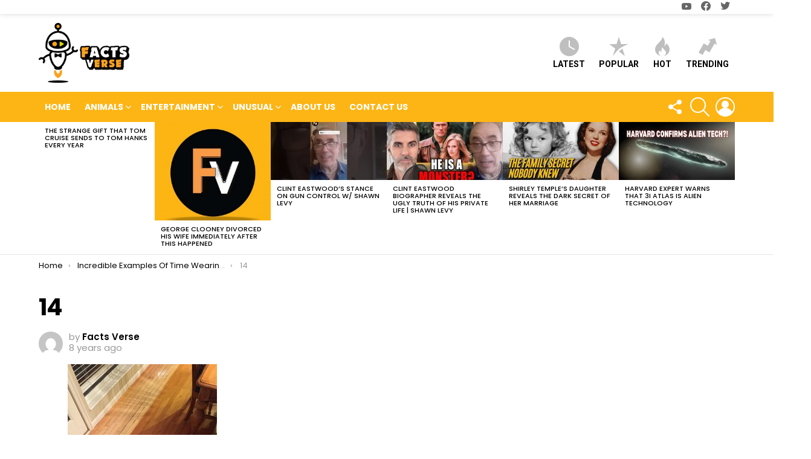

--- FILE ---
content_type: text/html; charset=UTF-8
request_url: https://factsverse.com/incredible-examples-time-wearing-things/14-10/
body_size: 19805
content:
	<!DOCTYPE html>
<!--[if IE 8]>
<html class="no-js g1-off-outside lt-ie10 lt-ie9" id="ie8" lang="en-US"><![endif]-->
<!--[if IE 9]>
<html class="no-js g1-off-outside lt-ie10" id="ie9" lang="en-US"><![endif]-->
<!--[if !IE]><!-->
<html class="no-js g1-off-outside" lang="en-US"><!--<![endif]-->
<head>
	<meta charset="UTF-8"/>
	<link rel="profile" href="https://gmpg.org/xfn/11" />
	<link rel="pingback" href="https://factsverse.com/xmlrpc.php"/>

	<meta name='robots' content='index, follow, max-image-preview:large, max-snippet:-1, max-video-preview:-1' />

<meta name="viewport" content="initial-scale=1.0, minimum-scale=1.0, height=device-height, width=device-width" />

	<!-- This site is optimized with the Yoast SEO Premium plugin v18.9 (Yoast SEO v19.3) - https://yoast.com/wordpress/plugins/seo/ -->
	<title>14 - Facts Verse</title>
	<link rel="canonical" href="https://factsverse.com/wp-content/uploads/2018/03/14-7.jpg" />
	<meta property="og:locale" content="en_US" />
	<meta property="og:type" content="article" />
	<meta property="og:title" content="14 - Facts Verse" />
	<meta property="og:url" content="https://factsverse.com/wp-content/uploads/2018/03/14-7.jpg" />
	<meta property="og:site_name" content="Facts Verse" />
	<meta property="article:publisher" content="https://www.facebook.com/FactsVerse" />
	<meta property="og:image" content="https://factsverse.com/wp-content/uploads/2018/03/14-7.jpg" />
	<meta property="og:image:width" content="989" />
	<meta property="og:image:height" content="1200" />
	<meta property="og:image:type" content="image/jpeg" />
	<meta name="twitter:card" content="summary" />
	<meta name="twitter:site" content="@FactsVerse" />
	<script type="application/ld+json" class="yoast-schema-graph">{"@context":"https://schema.org","@graph":[{"@type":"Organization","@id":"https://factsverse.com/#organization","name":"Facts Verse","url":"https://factsverse.com/","sameAs":["https://www.instagram.com/factsverse/","https://www.pinterest.com/factsverse6030/","https://www.youtube.com/factsverse","https://www.facebook.com/FactsVerse","https://twitter.com/FactsVerse"],"logo":{"@type":"ImageObject","inLanguage":"en-US","@id":"https://factsverse.com/#/schema/logo/image/","url":"https://factsverse.com/wp-content/uploads/2019/05/Factsverse-Logo-handover-1.png","contentUrl":"https://factsverse.com/wp-content/uploads/2019/05/Factsverse-Logo-handover-1.png","width":1766,"height":1170,"caption":"Facts Verse"},"image":{"@id":"https://factsverse.com/#/schema/logo/image/"}},{"@type":"WebSite","@id":"https://factsverse.com/#website","url":"https://factsverse.com/","name":"Facts Verse","description":"","publisher":{"@id":"https://factsverse.com/#organization"},"potentialAction":[{"@type":"SearchAction","target":{"@type":"EntryPoint","urlTemplate":"https://factsverse.com/?s={search_term_string}"},"query-input":"required name=search_term_string"}],"inLanguage":"en-US"},{"@type":"WebPage","@id":"https://factsverse.com/wp-content/uploads/2018/03/14-7.jpg","url":"https://factsverse.com/wp-content/uploads/2018/03/14-7.jpg","name":"14 - Facts Verse","isPartOf":{"@id":"https://factsverse.com/#website"},"datePublished":"2018-03-12T10:04:46+00:00","dateModified":"2018-03-12T10:04:46+00:00","breadcrumb":{"@id":"https://factsverse.com/wp-content/uploads/2018/03/14-7.jpg#breadcrumb"},"inLanguage":"en-US","potentialAction":[{"@type":"ReadAction","target":["https://factsverse.com/wp-content/uploads/2018/03/14-7.jpg"]}]},{"@type":"BreadcrumbList","@id":"https://factsverse.com/wp-content/uploads/2018/03/14-7.jpg#breadcrumb","itemListElement":[{"@type":"ListItem","position":1,"name":"Home","item":"https://factsverse.com/"},{"@type":"ListItem","position":2,"name":"Incredible Examples Of Time Wearing Things Down","item":"https://factsverse.com/incredible-examples-time-wearing-things/"},{"@type":"ListItem","position":3,"name":"14"}]}]}</script>
	<!-- / Yoast SEO Premium plugin. -->


<link rel='dns-prefetch' href='//www.googletagmanager.com' />
<link rel='dns-prefetch' href='//fonts.googleapis.com' />
<link rel='dns-prefetch' href='//s.w.org' />
<link rel='dns-prefetch' href='//pagead2.googlesyndication.com' />
<link rel='preconnect' href='https://fonts.gstatic.com' />
<link rel="alternate" type="application/rss+xml" title="Facts Verse &raquo; Feed" href="https://factsverse.com/feed/" />
		<script type="text/javascript">
			window._wpemojiSettings = {"baseUrl":"https:\/\/s.w.org\/images\/core\/emoji\/13.1.0\/72x72\/","ext":".png","svgUrl":"https:\/\/s.w.org\/images\/core\/emoji\/13.1.0\/svg\/","svgExt":".svg","source":{"concatemoji":"https:\/\/factsverse.com\/wp-includes\/js\/wp-emoji-release.min.js?ver=5.8.12"}};
			!function(e,a,t){var n,r,o,i=a.createElement("canvas"),p=i.getContext&&i.getContext("2d");function s(e,t){var a=String.fromCharCode;p.clearRect(0,0,i.width,i.height),p.fillText(a.apply(this,e),0,0);e=i.toDataURL();return p.clearRect(0,0,i.width,i.height),p.fillText(a.apply(this,t),0,0),e===i.toDataURL()}function c(e){var t=a.createElement("script");t.src=e,t.defer=t.type="text/javascript",a.getElementsByTagName("head")[0].appendChild(t)}for(o=Array("flag","emoji"),t.supports={everything:!0,everythingExceptFlag:!0},r=0;r<o.length;r++)t.supports[o[r]]=function(e){if(!p||!p.fillText)return!1;switch(p.textBaseline="top",p.font="600 32px Arial",e){case"flag":return s([127987,65039,8205,9895,65039],[127987,65039,8203,9895,65039])?!1:!s([55356,56826,55356,56819],[55356,56826,8203,55356,56819])&&!s([55356,57332,56128,56423,56128,56418,56128,56421,56128,56430,56128,56423,56128,56447],[55356,57332,8203,56128,56423,8203,56128,56418,8203,56128,56421,8203,56128,56430,8203,56128,56423,8203,56128,56447]);case"emoji":return!s([10084,65039,8205,55357,56613],[10084,65039,8203,55357,56613])}return!1}(o[r]),t.supports.everything=t.supports.everything&&t.supports[o[r]],"flag"!==o[r]&&(t.supports.everythingExceptFlag=t.supports.everythingExceptFlag&&t.supports[o[r]]);t.supports.everythingExceptFlag=t.supports.everythingExceptFlag&&!t.supports.flag,t.DOMReady=!1,t.readyCallback=function(){t.DOMReady=!0},t.supports.everything||(n=function(){t.readyCallback()},a.addEventListener?(a.addEventListener("DOMContentLoaded",n,!1),e.addEventListener("load",n,!1)):(e.attachEvent("onload",n),a.attachEvent("onreadystatechange",function(){"complete"===a.readyState&&t.readyCallback()})),(n=t.source||{}).concatemoji?c(n.concatemoji):n.wpemoji&&n.twemoji&&(c(n.twemoji),c(n.wpemoji)))}(window,document,window._wpemojiSettings);
		</script>
		<style type="text/css">
img.wp-smiley,
img.emoji {
	display: inline !important;
	border: none !important;
	box-shadow: none !important;
	height: 1em !important;
	width: 1em !important;
	margin: 0 .07em !important;
	vertical-align: -0.1em !important;
	background: none !important;
	padding: 0 !important;
}
</style>
	<link rel='stylesheet' id='adace-style-css'  href='https://factsverse.com/wp-content/plugins/ad-ace/assets/css/style.min.css?ver=1.3.26' type='text/css' media='all' />
<link rel='stylesheet' id='shoppable-images-css-css'  href='https://factsverse.com/wp-content/plugins/ad-ace/assets/css/shoppable-images-front.min.css?ver=1.3.26' type='text/css' media='all' />
<link rel='stylesheet' id='contact-form-7-css'  href='https://factsverse.com/wp-content/plugins/contact-form-7/includes/css/styles.css?ver=5.5.6.1' type='text/css' media='all' />
<link rel='stylesheet' id='wyr-main-css'  href='https://factsverse.com/wp-content/plugins/whats-your-reaction/css/main.min.css?ver=1.3.18' type='text/css' media='all' />
<link rel='stylesheet' id='wordpress-popular-posts-css-css'  href='https://factsverse.com/wp-content/plugins/wordpress-popular-posts/assets/css/wpp.css?ver=6.2.1' type='text/css' media='all' />
<link rel='stylesheet' id='g1-main-css'  href='https://factsverse.com/wp-content/themes/bimber/css/9.2.1/styles/original/all-light.min.css?ver=9.2.1' type='text/css' media='all' />
<link rel='stylesheet' id='bimber-single-css'  href='https://factsverse.com/wp-content/themes/bimber/css/9.2.1/styles/original/single-light.min.css?ver=9.2.1' type='text/css' media='all' />
<link rel='stylesheet' id='bimber-comments-css'  href='https://factsverse.com/wp-content/themes/bimber/css/9.2.1/styles/original/comments-light.min.css?ver=9.2.1' type='text/css' media='all' />
<link rel='stylesheet' id='bimber-google-fonts-css'  href='//fonts.googleapis.com/css?family=Roboto%3A400%2C300%2C500%2C600%2C700%2C900%7CPoppins%3A400%2C300%2C500%2C600%2C700&#038;subset=latin%2Clatin-ext&#038;display=swap&#038;ver=9.2.1' type='text/css' media='all' />
<link rel='stylesheet' id='bimber-dynamic-style-css'  href='https://factsverse.com/wp-content/uploads/dynamic-style-1723146817.css' type='text/css' media='all' />
<link rel='stylesheet' id='bimber-style-css'  href='https://factsverse.com/wp-content/themes/bimber-child-theme/style.css?ver=5.8.12' type='text/css' media='all' />
<link rel='stylesheet' id='bimber-mashshare-css'  href='https://factsverse.com/wp-content/themes/bimber/css/9.2.1/styles/original/mashshare-light.min.css?ver=9.2.1' type='text/css' media='all' />
<script type='text/javascript' src='https://factsverse.com/wp-includes/js/jquery/jquery.min.js?ver=3.6.0' id='jquery-core-js'></script>
<script type='text/javascript' src='https://factsverse.com/wp-includes/js/jquery/jquery-migrate.min.js?ver=3.3.2' id='jquery-migrate-js'></script>
<script type='text/javascript' src='https://factsverse.com/wp-content/plugins/ad-ace/assets/js/slot-slideup.js?ver=1.3.26' id='adace-slot-slideup-js'></script>
<script type='text/javascript' src='https://factsverse.com/wp-content/plugins/ad-ace/includes/shoppable-images/assets/js/shoppable-images-front.js?ver=1.3.26' id='shoppable-images-js-js'></script>
<script type='text/javascript' src='https://factsverse.com/wp-content/plugins/ad-ace/assets/js/coupons.js?ver=1.3.26' id='adace-coupons-js'></script>
<script type='application/json' id='wpp-json'>
{"sampling_active":0,"sampling_rate":100,"ajax_url":"https:\/\/factsverse.com\/wp-json\/wordpress-popular-posts\/v1\/popular-posts","api_url":"https:\/\/factsverse.com\/wp-json\/wordpress-popular-posts","ID":836,"token":"c33f2f27ff","lang":0,"debug":0}
</script>
<script type='text/javascript' src='https://factsverse.com/wp-content/plugins/wordpress-popular-posts/assets/js/wpp.min.js?ver=6.2.1' id='wpp-js-js'></script>
<script type='text/javascript' src='https://factsverse.com/wp-content/themes/bimber/js/modernizr/modernizr-custom.min.js?ver=3.3.0' id='modernizr-js'></script>

<!-- Google Analytics snippet added by Site Kit -->
<script type='text/javascript' src='https://www.googletagmanager.com/gtag/js?id=UA-166298386-3' id='google_gtagjs-js' async></script>
<script type='text/javascript' id='google_gtagjs-js-after'>
window.dataLayer = window.dataLayer || [];function gtag(){dataLayer.push(arguments);}
gtag('set', 'linker', {"domains":["factsverse.com"]} );
gtag("js", new Date());
gtag("set", "developer_id.dZTNiMT", true);
gtag("config", "UA-166298386-3", {"anonymize_ip":true});
gtag("config", "G-F3Y2VZQ326");
</script>

<!-- End Google Analytics snippet added by Site Kit -->
<link rel="https://api.w.org/" href="https://factsverse.com/wp-json/" /><link rel="alternate" type="application/json" href="https://factsverse.com/wp-json/wp/v2/media/836" /><link rel="EditURI" type="application/rsd+xml" title="RSD" href="https://factsverse.com/xmlrpc.php?rsd" />
<link rel="wlwmanifest" type="application/wlwmanifest+xml" href="https://factsverse.com/wp-includes/wlwmanifest.xml" /> 
<link rel='shortlink' href='https://factsverse.com/?p=836' />
<link rel="alternate" type="application/json+oembed" href="https://factsverse.com/wp-json/oembed/1.0/embed?url=https%3A%2F%2Ffactsverse.com%2Fincredible-examples-time-wearing-things%2F14-10%2F" />
<link rel="alternate" type="text/xml+oembed" href="https://factsverse.com/wp-json/oembed/1.0/embed?url=https%3A%2F%2Ffactsverse.com%2Fincredible-examples-time-wearing-things%2F14-10%2F&#038;format=xml" />
			<meta property="fb:pages" content="878017665580755" />
			<style type="text/css">
.feedzy-rss-link-icon:after {
	content: url("https://factsverse.com/wp-content/plugins/feedzy-rss-feeds/img/external-link.png");
	margin-left: 3px;
}
</style>
		<link rel="preload" href="https://factsverse.com/wp-content/plugins/g1-socials/css/iconfont/fonts/g1-socials.woff" as="font" type="font/woff" crossorigin="anonymous"><meta name="generator" content="Site Kit by Google 1.79.0" /><meta name="google-site-verification" content="60qXS8OZcMfFF-ugN35drz6tWyN_cwJIcMNLSbHlT3E" />            <style id="wpp-loading-animation-styles">@-webkit-keyframes bgslide{from{background-position-x:0}to{background-position-x:-200%}}@keyframes bgslide{from{background-position-x:0}to{background-position-x:-200%}}.wpp-widget-placeholder,.wpp-widget-block-placeholder,.wpp-shortcode-placeholder{margin:0 auto;width:60px;height:3px;background:#dd3737;background:linear-gradient(90deg,#dd3737 0%,#571313 10%,#dd3737 100%);background-size:200% auto;border-radius:3px;-webkit-animation:bgslide 1s infinite linear;animation:bgslide 1s infinite linear}</style>
            	<style>
	@font-face {
		font-family: "bimber";
							src:url("https://factsverse.com/wp-content/themes/bimber/css/9.2.1/bimber/fonts/bimber.eot");
			src:url("https://factsverse.com/wp-content/themes/bimber/css/9.2.1/bimber/fonts/bimber.eot?#iefix") format("embedded-opentype"),
			url("https://factsverse.com/wp-content/themes/bimber/css/9.2.1/bimber/fonts/bimber.woff") format("woff"),
			url("https://factsverse.com/wp-content/themes/bimber/css/9.2.1/bimber/fonts/bimber.ttf") format("truetype"),
			url("https://factsverse.com/wp-content/themes/bimber/css/9.2.1/bimber/fonts/bimber.svg#bimber") format("svg");
				font-weight: normal;
		font-style: normal;
		font-display: block;
	}
	</style>
	<meta name="p:domain_verify" content="9b561a7649f3c27741d5e416de6484e1"/>
<script async src="https://pagead2.googlesyndication.com/pagead/js/adsbygoogle.js"></script>
<script>
     (adsbygoogle = window.adsbygoogle || []).push({
          google_ad_client: "ca-pub-5745138171924081",
          enable_page_level_ads: true
     });
</script>
<!-- Google AdSense snippet added by Site Kit -->
<meta name="google-adsense-platform-account" content="ca-host-pub-2644536267352236">
<meta name="google-adsense-platform-domain" content="sitekit.withgoogle.com">
<!-- End Google AdSense snippet added by Site Kit -->

<!-- Google AdSense snippet added by Site Kit -->
<script async="async" src="https://pagead2.googlesyndication.com/pagead/js/adsbygoogle.js?client=ca-pub-5745138171924081" crossorigin="anonymous" type="text/javascript"></script>

<!-- End Google AdSense snippet added by Site Kit -->
<link rel="icon" href="https://factsverse.com/wp-content/uploads/2021/06/cropped-Factsverse-Icon-1-32x32.png" sizes="32x32" />
<link rel="icon" href="https://factsverse.com/wp-content/uploads/2021/06/cropped-Factsverse-Icon-1-192x192.png" sizes="192x192" />
<link rel="apple-touch-icon" href="https://factsverse.com/wp-content/uploads/2021/06/cropped-Factsverse-Icon-1-180x180.png" />
<meta name="msapplication-TileImage" content="https://factsverse.com/wp-content/uploads/2021/06/cropped-Factsverse-Icon-1-270x270.png" />
	<script>if("undefined"!=typeof localStorage){var nsfwItemId=document.getElementsByName("g1:nsfw-item-id");nsfwItemId=nsfwItemId.length>0?nsfwItemId[0].getAttribute("content"):"g1_nsfw_off",window.g1SwitchNSFW=function(e){e?(localStorage.setItem(nsfwItemId,1),document.documentElement.classList.add("g1-nsfw-off")):(localStorage.removeItem(nsfwItemId),document.documentElement.classList.remove("g1-nsfw-off"))};try{var nsfwmode=localStorage.getItem(nsfwItemId);window.g1SwitchNSFW(nsfwmode)}catch(e){}}</script>
	</head>

<body class="attachment attachment-template-default single single-attachment postid-836 attachmentid-836 attachment-jpeg wp-embed-responsive g1-layout-stretched g1-hoverable g1-has-mobile-logo g1-sidebar-normal" itemscope="" itemtype="http://schema.org/WebPage" >

<div class="g1-body-inner">

	<div id="page">
		

		

					<div class="g1-row g1-row-layout-page g1-hb-row g1-hb-row-normal g1-hb-row-a g1-hb-row-1 g1-hb-boxed g1-hb-sticky-off g1-hb-shadow-on">
			<div class="g1-row-inner">
				<div class="g1-column g1-dropable">
											<div class="g1-bin-1 g1-bin-grow-off">
							<div class="g1-bin g1-bin-align-left">
																	<!-- BEGIN .g1-secondary-nav -->
<!-- END .g1-secondary-nav -->
															</div>
						</div>
											<div class="g1-bin-2 g1-bin-grow-off">
							<div class="g1-bin g1-bin-align-center">
															</div>
						</div>
											<div class="g1-bin-3 g1-bin-grow-off">
							<div class="g1-bin g1-bin-align-right">
																	<ul id="g1-social-icons-1" class="g1-socials-items g1-socials-items-tpl-grid g1-socials-hb-list g1-socials-s  ">
			<li class="g1-socials-item g1-socials-item-youtube">
	   <a class="g1-socials-item-link" href="https://www.youtube.com/channel/UCXZpQgX1897wYDLtvzmgyIA" target="_blank" rel="noopener">
		   <span class="g1-socials-item-icon g1-socials-item-icon-48 g1-socials-item-icon-text g1-socials-item-icon-youtube"></span>
		   <span class="g1-socials-item-tooltip">
			   <span class="g1-socials-item-tooltip-inner">YouTube</span>
		   </span>
	   </a>
	</li>
			<li class="g1-socials-item g1-socials-item-facebook">
	   <a class="g1-socials-item-link" href="https://www.facebook.com/FactsVerse/" target="_blank" rel="noopener">
		   <span class="g1-socials-item-icon g1-socials-item-icon-48 g1-socials-item-icon-text g1-socials-item-icon-facebook"></span>
		   <span class="g1-socials-item-tooltip">
			   <span class="g1-socials-item-tooltip-inner">Facebook</span>
		   </span>
	   </a>
	</li>
			<li class="g1-socials-item g1-socials-item-twitter">
	   <a class="g1-socials-item-link" href="https://twitter.com/factsverse" target="_blank" rel="noopener">
		   <span class="g1-socials-item-icon g1-socials-item-icon-48 g1-socials-item-icon-text g1-socials-item-icon-twitter"></span>
		   <span class="g1-socials-item-tooltip">
			   <span class="g1-socials-item-tooltip-inner">Twitter</span>
		   </span>
	   </a>
	</li>
	</ul>
															</div>
						</div>
									</div>
			</div>
			<div class="g1-row-background"></div>
		</div>
			<div class="g1-row g1-row-layout-page g1-hb-row g1-hb-row-normal g1-hb-row-b g1-hb-row-2 g1-hb-boxed g1-hb-sticky-off g1-hb-shadow-off">
			<div class="g1-row-inner">
				<div class="g1-column g1-dropable">
											<div class="g1-bin-1 g1-bin-grow-off">
							<div class="g1-bin g1-bin-align-left">
																	<div class="g1-id g1-id-desktop">
			<p class="g1-mega g1-mega-1st site-title">
	
			<a class="g1-logo-wrapper"
			   href="https://factsverse.com/" rel="home">
									<picture class="g1-logo g1-logo-default">
						<source media="(min-width: 1025px)" srcset="https://factsverse.com/wp-content/uploads/2021/06/Factsverse-Logo-handover-1-1.png">
						<source media="(max-width: 1024px)" srcset="data:image/svg+xml,%3Csvg%20xmlns%3D%27http%3A%2F%2Fwww.w3.org%2F2000%2Fsvg%27%20viewBox%3D%270%200%20150%200%27%2F%3E">
						<img
							src="https://factsverse.com/wp-content/uploads/2021/06/Factsverse-Logo-handover-1-1.png"
							width="150"
							height="0"
							alt="Facts Verse" />
					</picture>

												</a>

			</p>
	
    
			<p class="g1-delta g1-delta-3rd site-description"></p>
	</div>															</div>
						</div>
											<div class="g1-bin-2 g1-bin-grow-off">
							<div class="g1-bin g1-bin-align-center">
															</div>
						</div>
											<div class="g1-bin-3 g1-bin-grow-off">
							<div class="g1-bin g1-bin-align-right">
																		<nav class="g1-quick-nav g1-quick-nav-short">
		<ul class="g1-quick-nav-menu">
															<li class="menu-item menu-item-type-g1-latest ">
						<a href="https://factsverse.com">
							<span class="entry-flag entry-flag-latest"></span>
							Latest						</a>
					</li>
													<li class="menu-item menu-item-type-g1-popular ">
						<a href="https://factsverse.com/popular/">
							<span class="entry-flag entry-flag-popular"></span>
							Popular						</a>
					</li>
													<li class="menu-item menu-item-type-g1-hot ">
						<a href="https://factsverse.com/hot/">
							<span class="entry-flag entry-flag-hot"></span>
							Hot						</a>
					</li>
													<li class="menu-item menu-item-type-g1-trending ">
						<a href="https://factsverse.com/trending/">
							<span class="entry-flag entry-flag-trending"></span>
							Trending						</a>
					</li>
									</ul>
	</nav>
															</div>
						</div>
									</div>
			</div>
			<div class="g1-row-background"></div>
		</div>
				<div class="g1-sticky-top-wrapper g1-hb-row-3">
				<div class="g1-row g1-row-layout-page g1-hb-row g1-hb-row-normal g1-hb-row-c g1-hb-row-3 g1-hb-boxed g1-hb-sticky-on g1-hb-shadow-off">
			<div class="g1-row-inner">
				<div class="g1-column g1-dropable">
											<div class="g1-bin-1 g1-bin-grow-off">
							<div class="g1-bin g1-bin-align-left">
																	<!-- BEGIN .g1-primary-nav -->
<nav id="g1-primary-nav" class="g1-primary-nav"><ul id="g1-primary-nav-menu" class="g1-primary-nav-menu g1-menu-h"><li id="menu-item-10" class="menu-item menu-item-type-custom menu-item-object-custom menu-item-home menu-item-g1-standard menu-item-10"><a href="https://factsverse.com/">Home</a></li>
<li id="menu-item-76" class="menu-item menu-item-type-taxonomy menu-item-object-category menu-item-g1-mega menu-item-has-children menu-item-76"><a href="https://factsverse.com/category/animals/">Animals</a><div class="sub-menu-wrapper">
	<div class="g1-row">
		<div class="g1-row-inner">
			<div class="g1-column">
				<div class="g1-collection g1-collection-columns-4">
					<h2 class="g1-delta g1-delta-2nd screen-reader-text g1-collection-title"><span>Latest</span></h2>
											<div class="g1-collection-viewport">
							<ul class="g1-collection-items">
																	<li class="g1-collection-item">
										
<article class="entry-tpl-grid entry-tpl-grid-s post-13435 post type-post status-publish format-video has-post-thumbnail category-animals category-unusual category-videos post_format-post-format-video">
	<div class="entry-featured-media " ><a title="Scientists Discovered Evidence That Exposes An Ancient Lie About Woolly Mammoths" class="g1-frame" href="https://factsverse.com/scientists-discovered-evidence-that-exposes-an-ancient-lie-about-woolly-mammoths/"><div class="g1-frame-inner"><img width="364" height="205" src="https://factsverse.com/wp-content/uploads/2020/02/scientists-discovered-evidence-t-364x205.jpg" class="attachment-bimber-grid-standard size-bimber-grid-standard wp-post-image" alt="" loading="lazy" srcset="https://factsverse.com/wp-content/uploads/2020/02/scientists-discovered-evidence-t-364x205.jpg 364w, https://factsverse.com/wp-content/uploads/2020/02/scientists-discovered-evidence-t-300x169.jpg 300w, https://factsverse.com/wp-content/uploads/2020/02/scientists-discovered-evidence-t-1024x576.jpg 1024w, https://factsverse.com/wp-content/uploads/2020/02/scientists-discovered-evidence-t-768x432.jpg 768w, https://factsverse.com/wp-content/uploads/2020/02/scientists-discovered-evidence-t-192x108.jpg 192w, https://factsverse.com/wp-content/uploads/2020/02/scientists-discovered-evidence-t-384x216.jpg 384w, https://factsverse.com/wp-content/uploads/2020/02/scientists-discovered-evidence-t-728x409.jpg 728w, https://factsverse.com/wp-content/uploads/2020/02/scientists-discovered-evidence-t-561x316.jpg 561w, https://factsverse.com/wp-content/uploads/2020/02/scientists-discovered-evidence-t-1122x631.jpg 1122w, https://factsverse.com/wp-content/uploads/2020/02/scientists-discovered-evidence-t-608x342.jpg 608w, https://factsverse.com/wp-content/uploads/2020/02/scientists-discovered-evidence-t-758x426.jpg 758w, https://factsverse.com/wp-content/uploads/2020/02/scientists-discovered-evidence-t-1152x648.jpg 1152w, https://factsverse.com/wp-content/uploads/2020/02/scientists-discovered-evidence-t-85x48.jpg 85w, https://factsverse.com/wp-content/uploads/2020/02/scientists-discovered-evidence-t-171x96.jpg 171w, https://factsverse.com/wp-content/uploads/2020/02/scientists-discovered-evidence-t.jpg 1280w" sizes="(max-width: 364px) 100vw, 364px" /><span class="g1-frame-icon g1-frame-icon-video"></span></div></a></div>
		
	<div class="entry-body">
		<header class="entry-header">
			<div class="entry-before-title">
				
							</div>

			<h3 class="g1-delta g1-delta-1st entry-title"><a href="https://factsverse.com/scientists-discovered-evidence-that-exposes-an-ancient-lie-about-woolly-mammoths/" rel="bookmark">Scientists Discovered Evidence That Exposes An Ancient Lie About Woolly Mammoths</a></h3>
					</header>

		
		
			</div>
</article>
									</li>
																	<li class="g1-collection-item">
										
<article class="entry-tpl-grid entry-tpl-grid-s post-12122 post type-post status-publish format-video has-post-thumbnail category-animals category-videos post_format-post-format-video reaction-angry reaction-cry reaction-cute reaction-lol reaction-love reaction-omg reaction-wtf">
	<div class="entry-featured-media " ><a title="Handlers Thought This Owl Was Male For 23 Years —Then He Laid An Egg" class="g1-frame" href="https://factsverse.com/handlers-thought-this-owl-was-male-for-23-years-then-he-laid-an-egg/"><div class="g1-frame-inner"><img width="364" height="205" src="https://factsverse.com/wp-content/uploads/2019/12/handlers-thought-this-owl-was-ma-364x205.jpg" class="attachment-bimber-grid-standard size-bimber-grid-standard wp-post-image" alt="" loading="lazy" srcset="https://factsverse.com/wp-content/uploads/2019/12/handlers-thought-this-owl-was-ma-364x205.jpg 364w, https://factsverse.com/wp-content/uploads/2019/12/handlers-thought-this-owl-was-ma-300x169.jpg 300w, https://factsverse.com/wp-content/uploads/2019/12/handlers-thought-this-owl-was-ma-1024x576.jpg 1024w, https://factsverse.com/wp-content/uploads/2019/12/handlers-thought-this-owl-was-ma-768x432.jpg 768w, https://factsverse.com/wp-content/uploads/2019/12/handlers-thought-this-owl-was-ma-192x108.jpg 192w, https://factsverse.com/wp-content/uploads/2019/12/handlers-thought-this-owl-was-ma-384x216.jpg 384w, https://factsverse.com/wp-content/uploads/2019/12/handlers-thought-this-owl-was-ma-728x409.jpg 728w, https://factsverse.com/wp-content/uploads/2019/12/handlers-thought-this-owl-was-ma-561x316.jpg 561w, https://factsverse.com/wp-content/uploads/2019/12/handlers-thought-this-owl-was-ma-1122x631.jpg 1122w, https://factsverse.com/wp-content/uploads/2019/12/handlers-thought-this-owl-was-ma-608x342.jpg 608w, https://factsverse.com/wp-content/uploads/2019/12/handlers-thought-this-owl-was-ma-758x426.jpg 758w, https://factsverse.com/wp-content/uploads/2019/12/handlers-thought-this-owl-was-ma-1152x648.jpg 1152w, https://factsverse.com/wp-content/uploads/2019/12/handlers-thought-this-owl-was-ma-85x48.jpg 85w, https://factsverse.com/wp-content/uploads/2019/12/handlers-thought-this-owl-was-ma-171x96.jpg 171w, https://factsverse.com/wp-content/uploads/2019/12/handlers-thought-this-owl-was-ma.jpg 1280w" sizes="(max-width: 364px) 100vw, 364px" /><span class="g1-frame-icon g1-frame-icon-video"></span></div></a></div>
				<p class="entry-flags">
			
												<a class="entry-flag entry-flag-reaction" href="https://factsverse.com/reaction/lol/" title="LOL">
						<span class="wyr-reaction-icon wyr-reaction-icon-lol wyr-reaction-icon-with-visual" ><img width="50" height="50" src="https://factsverse.com/wp-content/plugins/whats-your-reaction/images/vibrant/lol.svg" alt="LOL" /><span class="wyr-reaction-icon-text">LOL</span></span>					</a>
									<a class="entry-flag entry-flag-reaction" href="https://factsverse.com/reaction/love/" title="Love">
						<span class="wyr-reaction-icon wyr-reaction-icon-love wyr-reaction-icon-with-visual" ><img width="50" height="50" src="https://factsverse.com/wp-content/plugins/whats-your-reaction/images/emoji/love.svg" alt="Love" /><span class="wyr-reaction-icon-text">Love</span></span>					</a>
									<a class="entry-flag entry-flag-reaction" href="https://factsverse.com/reaction/cute/" title="Cute">
						<span class="wyr-reaction-icon wyr-reaction-icon-cute wyr-reaction-icon-with-" ><img width="50" height="50" src="https://factsverse.com/wp-content/plugins/whats-your-reaction/images/emoji/cute.svg" alt="Cute" /><span class="wyr-reaction-icon-text">Cute</span></span>					</a>
									<a class="entry-flag entry-flag-reaction" href="https://factsverse.com/reaction/omg/" title="OMG">
						<span class="wyr-reaction-icon wyr-reaction-icon-omg wyr-reaction-icon-with-visual" ><img width="50" height="50" src="https://factsverse.com/wp-content/plugins/whats-your-reaction/images/vibrant/omg.svg" alt="OMG" /><span class="wyr-reaction-icon-text">OMG</span></span>					</a>
									<a class="entry-flag entry-flag-reaction" href="https://factsverse.com/reaction/wtf/" title="WTF">
						<span class="wyr-reaction-icon wyr-reaction-icon-wtf wyr-reaction-icon-with-" ><img width="50" height="50" src="https://factsverse.com/wp-content/plugins/whats-your-reaction/images/vibrant/wtf.svg" alt="WTF" /><span class="wyr-reaction-icon-text">WTF</span></span>					</a>
									<a class="entry-flag entry-flag-reaction" href="https://factsverse.com/reaction/cry/" title="Cry">
						<span class="wyr-reaction-icon wyr-reaction-icon-cry wyr-reaction-icon-with-visual" ><img width="50" height="50" src="https://factsverse.com/wp-content/plugins/whats-your-reaction/images/emoji/cry.svg" alt="Cry" /><span class="wyr-reaction-icon-text">Cry</span></span>					</a>
									<a class="entry-flag entry-flag-reaction" href="https://factsverse.com/reaction/angry/" title="Angry">
						<span class="wyr-reaction-icon wyr-reaction-icon-angry wyr-reaction-icon-with-visual" ><img width="50" height="50" src="https://factsverse.com/wp-content/plugins/whats-your-reaction/images/emoji/angry.svg" alt="Angry" /><span class="wyr-reaction-icon-text">Angry</span></span>					</a>
									</p>
	
	<div class="entry-body">
		<header class="entry-header">
			<div class="entry-before-title">
				
							</div>

			<h3 class="g1-delta g1-delta-1st entry-title"><a href="https://factsverse.com/handlers-thought-this-owl-was-male-for-23-years-then-he-laid-an-egg/" rel="bookmark">Handlers Thought This Owl Was Male For 23 Years —Then He Laid An Egg</a></h3>
					</header>

		
		
			</div>
</article>
									</li>
																	<li class="g1-collection-item">
										
<article class="entry-tpl-grid entry-tpl-grid-s post-12100 post type-post status-publish format-video has-post-thumbnail category-animals category-videos post_format-post-format-video reaction-angry reaction-cry reaction-cute reaction-lol reaction-love reaction-omg reaction-wtf">
	<div class="entry-featured-media " ><a title="This Baby Elephant Decided To Spend His Last Days Alongside This Creature" class="g1-frame" href="https://factsverse.com/this-baby-elephant-decided-to-spend-his-last-days-alongside-this-creature-2/"><div class="g1-frame-inner"><img width="364" height="205" src="https://factsverse.com/wp-content/uploads/2019/12/this-baby-elephant-decided-to-sp-364x205.jpg" class="attachment-bimber-grid-standard size-bimber-grid-standard wp-post-image" alt="" loading="lazy" srcset="https://factsverse.com/wp-content/uploads/2019/12/this-baby-elephant-decided-to-sp-364x205.jpg 364w, https://factsverse.com/wp-content/uploads/2019/12/this-baby-elephant-decided-to-sp-300x169.jpg 300w, https://factsverse.com/wp-content/uploads/2019/12/this-baby-elephant-decided-to-sp-1024x576.jpg 1024w, https://factsverse.com/wp-content/uploads/2019/12/this-baby-elephant-decided-to-sp-768x432.jpg 768w, https://factsverse.com/wp-content/uploads/2019/12/this-baby-elephant-decided-to-sp-192x108.jpg 192w, https://factsverse.com/wp-content/uploads/2019/12/this-baby-elephant-decided-to-sp-384x216.jpg 384w, https://factsverse.com/wp-content/uploads/2019/12/this-baby-elephant-decided-to-sp-728x409.jpg 728w, https://factsverse.com/wp-content/uploads/2019/12/this-baby-elephant-decided-to-sp-561x316.jpg 561w, https://factsverse.com/wp-content/uploads/2019/12/this-baby-elephant-decided-to-sp-1122x631.jpg 1122w, https://factsverse.com/wp-content/uploads/2019/12/this-baby-elephant-decided-to-sp-608x342.jpg 608w, https://factsverse.com/wp-content/uploads/2019/12/this-baby-elephant-decided-to-sp-758x426.jpg 758w, https://factsverse.com/wp-content/uploads/2019/12/this-baby-elephant-decided-to-sp-1152x648.jpg 1152w, https://factsverse.com/wp-content/uploads/2019/12/this-baby-elephant-decided-to-sp-85x48.jpg 85w, https://factsverse.com/wp-content/uploads/2019/12/this-baby-elephant-decided-to-sp-171x96.jpg 171w, https://factsverse.com/wp-content/uploads/2019/12/this-baby-elephant-decided-to-sp.jpg 1280w" sizes="(max-width: 364px) 100vw, 364px" /><span class="g1-frame-icon g1-frame-icon-video"></span></div></a></div>
				<p class="entry-flags">
			
												<a class="entry-flag entry-flag-reaction" href="https://factsverse.com/reaction/cute/" title="Cute">
						<span class="wyr-reaction-icon wyr-reaction-icon-cute wyr-reaction-icon-with-" ><img width="50" height="50" src="https://factsverse.com/wp-content/plugins/whats-your-reaction/images/emoji/cute.svg" alt="Cute" /><span class="wyr-reaction-icon-text">Cute</span></span>					</a>
									<a class="entry-flag entry-flag-reaction" href="https://factsverse.com/reaction/love/" title="Love">
						<span class="wyr-reaction-icon wyr-reaction-icon-love wyr-reaction-icon-with-visual" ><img width="50" height="50" src="https://factsverse.com/wp-content/plugins/whats-your-reaction/images/emoji/love.svg" alt="Love" /><span class="wyr-reaction-icon-text">Love</span></span>					</a>
									<a class="entry-flag entry-flag-reaction" href="https://factsverse.com/reaction/cry/" title="Cry">
						<span class="wyr-reaction-icon wyr-reaction-icon-cry wyr-reaction-icon-with-visual" ><img width="50" height="50" src="https://factsverse.com/wp-content/plugins/whats-your-reaction/images/emoji/cry.svg" alt="Cry" /><span class="wyr-reaction-icon-text">Cry</span></span>					</a>
									<a class="entry-flag entry-flag-reaction" href="https://factsverse.com/reaction/angry/" title="Angry">
						<span class="wyr-reaction-icon wyr-reaction-icon-angry wyr-reaction-icon-with-visual" ><img width="50" height="50" src="https://factsverse.com/wp-content/plugins/whats-your-reaction/images/emoji/angry.svg" alt="Angry" /><span class="wyr-reaction-icon-text">Angry</span></span>					</a>
									<a class="entry-flag entry-flag-reaction" href="https://factsverse.com/reaction/lol/" title="LOL">
						<span class="wyr-reaction-icon wyr-reaction-icon-lol wyr-reaction-icon-with-visual" ><img width="50" height="50" src="https://factsverse.com/wp-content/plugins/whats-your-reaction/images/vibrant/lol.svg" alt="LOL" /><span class="wyr-reaction-icon-text">LOL</span></span>					</a>
									<a class="entry-flag entry-flag-reaction" href="https://factsverse.com/reaction/omg/" title="OMG">
						<span class="wyr-reaction-icon wyr-reaction-icon-omg wyr-reaction-icon-with-visual" ><img width="50" height="50" src="https://factsverse.com/wp-content/plugins/whats-your-reaction/images/vibrant/omg.svg" alt="OMG" /><span class="wyr-reaction-icon-text">OMG</span></span>					</a>
									<a class="entry-flag entry-flag-reaction" href="https://factsverse.com/reaction/wtf/" title="WTF">
						<span class="wyr-reaction-icon wyr-reaction-icon-wtf wyr-reaction-icon-with-" ><img width="50" height="50" src="https://factsverse.com/wp-content/plugins/whats-your-reaction/images/vibrant/wtf.svg" alt="WTF" /><span class="wyr-reaction-icon-text">WTF</span></span>					</a>
									</p>
	
	<div class="entry-body">
		<header class="entry-header">
			<div class="entry-before-title">
				
							</div>

			<h3 class="g1-delta g1-delta-1st entry-title"><a href="https://factsverse.com/this-baby-elephant-decided-to-spend-his-last-days-alongside-this-creature-2/" rel="bookmark">This Baby Elephant Decided To Spend His Last Days Alongside This Creature</a></h3>
					</header>

		
		
			</div>
</article>
									</li>
																	<li class="g1-collection-item">
										
<article class="entry-tpl-grid entry-tpl-grid-s post-11945 post type-post status-publish format-video has-post-thumbnail category-animals category-videos post_format-post-format-video reaction-angry reaction-cry reaction-cute reaction-lol reaction-love reaction-omg reaction-wtf">
	<div class="entry-featured-media " ><a title="Woman Adopts Tiny, Adorable Puppy. 1 Year-Later She Realizes Her Huge Mistake" class="g1-frame" href="https://factsverse.com/woman-adpots-tiny-adorable-puppy-1-year-later-she-realizes-her-huge-mistake/"><div class="g1-frame-inner"><img width="364" height="205" src="https://factsverse.com/wp-content/uploads/2019/11/woman-adpots-tiny-adorable-puppy-364x205.jpg" class="attachment-bimber-grid-standard size-bimber-grid-standard wp-post-image" alt="" loading="lazy" srcset="https://factsverse.com/wp-content/uploads/2019/11/woman-adpots-tiny-adorable-puppy-364x205.jpg 364w, https://factsverse.com/wp-content/uploads/2019/11/woman-adpots-tiny-adorable-puppy-300x169.jpg 300w, https://factsverse.com/wp-content/uploads/2019/11/woman-adpots-tiny-adorable-puppy-1024x576.jpg 1024w, https://factsverse.com/wp-content/uploads/2019/11/woman-adpots-tiny-adorable-puppy-768x432.jpg 768w, https://factsverse.com/wp-content/uploads/2019/11/woman-adpots-tiny-adorable-puppy-192x108.jpg 192w, https://factsverse.com/wp-content/uploads/2019/11/woman-adpots-tiny-adorable-puppy-384x216.jpg 384w, https://factsverse.com/wp-content/uploads/2019/11/woman-adpots-tiny-adorable-puppy-728x409.jpg 728w, https://factsverse.com/wp-content/uploads/2019/11/woman-adpots-tiny-adorable-puppy-561x316.jpg 561w, https://factsverse.com/wp-content/uploads/2019/11/woman-adpots-tiny-adorable-puppy-1122x631.jpg 1122w, https://factsverse.com/wp-content/uploads/2019/11/woman-adpots-tiny-adorable-puppy-608x342.jpg 608w, https://factsverse.com/wp-content/uploads/2019/11/woman-adpots-tiny-adorable-puppy-758x426.jpg 758w, https://factsverse.com/wp-content/uploads/2019/11/woman-adpots-tiny-adorable-puppy-1152x648.jpg 1152w, https://factsverse.com/wp-content/uploads/2019/11/woman-adpots-tiny-adorable-puppy-85x48.jpg 85w, https://factsverse.com/wp-content/uploads/2019/11/woman-adpots-tiny-adorable-puppy-171x96.jpg 171w, https://factsverse.com/wp-content/uploads/2019/11/woman-adpots-tiny-adorable-puppy.jpg 1280w" sizes="(max-width: 364px) 100vw, 364px" /><span class="g1-frame-icon g1-frame-icon-video"></span></div></a></div>
				<p class="entry-flags">
			
												<a class="entry-flag entry-flag-reaction" href="https://factsverse.com/reaction/lol/" title="LOL">
						<span class="wyr-reaction-icon wyr-reaction-icon-lol wyr-reaction-icon-with-visual" ><img width="50" height="50" src="https://factsverse.com/wp-content/plugins/whats-your-reaction/images/vibrant/lol.svg" alt="LOL" /><span class="wyr-reaction-icon-text">LOL</span></span>					</a>
									<a class="entry-flag entry-flag-reaction" href="https://factsverse.com/reaction/love/" title="Love">
						<span class="wyr-reaction-icon wyr-reaction-icon-love wyr-reaction-icon-with-visual" ><img width="50" height="50" src="https://factsverse.com/wp-content/plugins/whats-your-reaction/images/emoji/love.svg" alt="Love" /><span class="wyr-reaction-icon-text">Love</span></span>					</a>
									<a class="entry-flag entry-flag-reaction" href="https://factsverse.com/reaction/cute/" title="Cute">
						<span class="wyr-reaction-icon wyr-reaction-icon-cute wyr-reaction-icon-with-" ><img width="50" height="50" src="https://factsverse.com/wp-content/plugins/whats-your-reaction/images/emoji/cute.svg" alt="Cute" /><span class="wyr-reaction-icon-text">Cute</span></span>					</a>
									<a class="entry-flag entry-flag-reaction" href="https://factsverse.com/reaction/wtf/" title="WTF">
						<span class="wyr-reaction-icon wyr-reaction-icon-wtf wyr-reaction-icon-with-" ><img width="50" height="50" src="https://factsverse.com/wp-content/plugins/whats-your-reaction/images/vibrant/wtf.svg" alt="WTF" /><span class="wyr-reaction-icon-text">WTF</span></span>					</a>
									<a class="entry-flag entry-flag-reaction" href="https://factsverse.com/reaction/omg/" title="OMG">
						<span class="wyr-reaction-icon wyr-reaction-icon-omg wyr-reaction-icon-with-visual" ><img width="50" height="50" src="https://factsverse.com/wp-content/plugins/whats-your-reaction/images/vibrant/omg.svg" alt="OMG" /><span class="wyr-reaction-icon-text">OMG</span></span>					</a>
									<a class="entry-flag entry-flag-reaction" href="https://factsverse.com/reaction/cry/" title="Cry">
						<span class="wyr-reaction-icon wyr-reaction-icon-cry wyr-reaction-icon-with-visual" ><img width="50" height="50" src="https://factsverse.com/wp-content/plugins/whats-your-reaction/images/emoji/cry.svg" alt="Cry" /><span class="wyr-reaction-icon-text">Cry</span></span>					</a>
									<a class="entry-flag entry-flag-reaction" href="https://factsverse.com/reaction/angry/" title="Angry">
						<span class="wyr-reaction-icon wyr-reaction-icon-angry wyr-reaction-icon-with-visual" ><img width="50" height="50" src="https://factsverse.com/wp-content/plugins/whats-your-reaction/images/emoji/angry.svg" alt="Angry" /><span class="wyr-reaction-icon-text">Angry</span></span>					</a>
									</p>
	
	<div class="entry-body">
		<header class="entry-header">
			<div class="entry-before-title">
				
							</div>

			<h3 class="g1-delta g1-delta-1st entry-title"><a href="https://factsverse.com/woman-adpots-tiny-adorable-puppy-1-year-later-she-realizes-her-huge-mistake/" rel="bookmark">Woman Adopts Tiny, Adorable Puppy. 1 Year-Later She Realizes Her Huge Mistake</a></h3>
					</header>

		
		
			</div>
</article>
									</li>
															</ul>
						</div>
					
									</div><!-- .g1-collection -->

			</div>
		</div>
	</div>

</div></li>
<li id="menu-item-194" class="menu-item menu-item-type-taxonomy menu-item-object-category menu-item-g1-mega menu-item-has-children menu-item-194"><a href="https://factsverse.com/category/entertainment/">Entertainment</a><div class="sub-menu-wrapper">
	<div class="g1-row">
		<div class="g1-row-inner">
			<div class="g1-column">
				<div class="g1-collection g1-collection-columns-4">
					<h2 class="g1-delta g1-delta-2nd screen-reader-text g1-collection-title"><span>Latest</span></h2>
											<div class="g1-collection-viewport">
							<ul class="g1-collection-items">
																	<li class="g1-collection-item">
										
<article class="entry-tpl-grid entry-tpl-grid-s post-34605 post type-post status-publish format-standard category-entertainment">
	
		
	<div class="entry-body">
		<header class="entry-header">
			<div class="entry-before-title">
				
							</div>

			<h3 class="g1-delta g1-delta-1st entry-title"><a href="https://factsverse.com/the-strange-gift-that-tom-cruise-sends-to-tom-hanks-every-year/" rel="bookmark">The Strange Gift that Tom Cruise Sends to Tom Hanks Every Year</a></h3>
					</header>

		
		
			</div>
</article>
									</li>
																	<li class="g1-collection-item">
										
<article class="entry-tpl-grid entry-tpl-grid-s post-34602 post type-post status-publish format-standard has-post-thumbnail category-entertainment">
	<div class="entry-featured-media " ><a title="George Clooney Divorced His Wife Immediately After This Happened" class="g1-frame" href="https://factsverse.com/george-clooney-divorced-his-wife-immediately-after-this-happened/"><div class="g1-frame-inner"><img width="242" height="205" src="https://factsverse.com/wp-content/uploads/2016/02/LOGO-DEMO-71.jpg" class="attachment-bimber-grid-standard size-bimber-grid-standard wp-post-image" alt="" loading="lazy" srcset="https://factsverse.com/wp-content/uploads/2016/02/LOGO-DEMO-71.jpg 791w, https://factsverse.com/wp-content/uploads/2016/02/LOGO-DEMO-71-300x254.jpg 300w" sizes="(max-width: 242px) 100vw, 242px" /><span class="g1-frame-icon g1-frame-icon-"></span></div></a></div>
		
	<div class="entry-body">
		<header class="entry-header">
			<div class="entry-before-title">
				
							</div>

			<h3 class="g1-delta g1-delta-1st entry-title"><a href="https://factsverse.com/george-clooney-divorced-his-wife-immediately-after-this-happened/" rel="bookmark">George Clooney Divorced His Wife Immediately After This Happened</a></h3>
					</header>

		
		
			</div>
</article>
									</li>
																	<li class="g1-collection-item">
										
<article class="entry-tpl-grid entry-tpl-grid-s post-34596 post type-post status-publish format-standard has-post-thumbnail category-entertainment">
	<div class="entry-featured-media " ><a title="Clint Eastwood&#8217;s stance on gun control w/ Shawn Levy" class="g1-frame" href="https://factsverse.com/clint-eastwoods-stance-on-gun-control-w-shawn-levy/"><div class="g1-frame-inner"><img width="364" height="205" src="https://factsverse.com/wp-content/uploads/2025/11/clint-eastwoods-stance-on-gun-co-364x205.jpg" class="attachment-bimber-grid-standard size-bimber-grid-standard wp-post-image" alt="" loading="lazy" srcset="https://factsverse.com/wp-content/uploads/2025/11/clint-eastwoods-stance-on-gun-co-364x205.jpg 364w, https://factsverse.com/wp-content/uploads/2025/11/clint-eastwoods-stance-on-gun-co-300x169.jpg 300w, https://factsverse.com/wp-content/uploads/2025/11/clint-eastwoods-stance-on-gun-co-1024x576.jpg 1024w, https://factsverse.com/wp-content/uploads/2025/11/clint-eastwoods-stance-on-gun-co-768x432.jpg 768w, https://factsverse.com/wp-content/uploads/2025/11/clint-eastwoods-stance-on-gun-co-192x108.jpg 192w, https://factsverse.com/wp-content/uploads/2025/11/clint-eastwoods-stance-on-gun-co-384x216.jpg 384w, https://factsverse.com/wp-content/uploads/2025/11/clint-eastwoods-stance-on-gun-co-728x409.jpg 728w, https://factsverse.com/wp-content/uploads/2025/11/clint-eastwoods-stance-on-gun-co-561x316.jpg 561w, https://factsverse.com/wp-content/uploads/2025/11/clint-eastwoods-stance-on-gun-co-1122x631.jpg 1122w, https://factsverse.com/wp-content/uploads/2025/11/clint-eastwoods-stance-on-gun-co-265x149.jpg 265w, https://factsverse.com/wp-content/uploads/2025/11/clint-eastwoods-stance-on-gun-co-531x299.jpg 531w, https://factsverse.com/wp-content/uploads/2025/11/clint-eastwoods-stance-on-gun-co-608x342.jpg 608w, https://factsverse.com/wp-content/uploads/2025/11/clint-eastwoods-stance-on-gun-co-758x426.jpg 758w, https://factsverse.com/wp-content/uploads/2025/11/clint-eastwoods-stance-on-gun-co-1152x648.jpg 1152w, https://factsverse.com/wp-content/uploads/2025/11/clint-eastwoods-stance-on-gun-co-85x48.jpg 85w, https://factsverse.com/wp-content/uploads/2025/11/clint-eastwoods-stance-on-gun-co-171x96.jpg 171w, https://factsverse.com/wp-content/uploads/2025/11/clint-eastwoods-stance-on-gun-co.jpg 1280w" sizes="(max-width: 364px) 100vw, 364px" /><span class="g1-frame-icon g1-frame-icon-"></span></div></a></div>
		
	<div class="entry-body">
		<header class="entry-header">
			<div class="entry-before-title">
				
							</div>

			<h3 class="g1-delta g1-delta-1st entry-title"><a href="https://factsverse.com/clint-eastwoods-stance-on-gun-control-w-shawn-levy/" rel="bookmark">Clint Eastwood&#8217;s stance on gun control w/ Shawn Levy</a></h3>
					</header>

		
		
			</div>
</article>
									</li>
																	<li class="g1-collection-item">
										
<article class="entry-tpl-grid entry-tpl-grid-s post-34593 post type-post status-publish format-standard has-post-thumbnail category-entertainment">
	<div class="entry-featured-media " ><a title="Clint Eastwood Biographer Reveals the Ugly Truth of His Private Life | Shawn Levy" class="g1-frame" href="https://factsverse.com/clint-eastwood-biographer-reveals-the-ugly-truth-of-his-private-life-shawn-levy/"><div class="g1-frame-inner"><img width="364" height="205" src="https://factsverse.com/wp-content/uploads/2025/11/clint-eastwood-biographer-reveal-364x205.jpg" class="attachment-bimber-grid-standard size-bimber-grid-standard wp-post-image" alt="" loading="lazy" srcset="https://factsverse.com/wp-content/uploads/2025/11/clint-eastwood-biographer-reveal-364x205.jpg 364w, https://factsverse.com/wp-content/uploads/2025/11/clint-eastwood-biographer-reveal-300x169.jpg 300w, https://factsverse.com/wp-content/uploads/2025/11/clint-eastwood-biographer-reveal-1024x576.jpg 1024w, https://factsverse.com/wp-content/uploads/2025/11/clint-eastwood-biographer-reveal-768x432.jpg 768w, https://factsverse.com/wp-content/uploads/2025/11/clint-eastwood-biographer-reveal-192x108.jpg 192w, https://factsverse.com/wp-content/uploads/2025/11/clint-eastwood-biographer-reveal-384x216.jpg 384w, https://factsverse.com/wp-content/uploads/2025/11/clint-eastwood-biographer-reveal-728x409.jpg 728w, https://factsverse.com/wp-content/uploads/2025/11/clint-eastwood-biographer-reveal-561x316.jpg 561w, https://factsverse.com/wp-content/uploads/2025/11/clint-eastwood-biographer-reveal-1122x631.jpg 1122w, https://factsverse.com/wp-content/uploads/2025/11/clint-eastwood-biographer-reveal-265x149.jpg 265w, https://factsverse.com/wp-content/uploads/2025/11/clint-eastwood-biographer-reveal-531x299.jpg 531w, https://factsverse.com/wp-content/uploads/2025/11/clint-eastwood-biographer-reveal-608x342.jpg 608w, https://factsverse.com/wp-content/uploads/2025/11/clint-eastwood-biographer-reveal-758x426.jpg 758w, https://factsverse.com/wp-content/uploads/2025/11/clint-eastwood-biographer-reveal-1152x648.jpg 1152w, https://factsverse.com/wp-content/uploads/2025/11/clint-eastwood-biographer-reveal-85x48.jpg 85w, https://factsverse.com/wp-content/uploads/2025/11/clint-eastwood-biographer-reveal-171x96.jpg 171w, https://factsverse.com/wp-content/uploads/2025/11/clint-eastwood-biographer-reveal.jpg 1280w" sizes="(max-width: 364px) 100vw, 364px" /><span class="g1-frame-icon g1-frame-icon-"></span></div></a></div>
				<p class="entry-flags">
												<a class="entry-flag entry-flag-trending" href="https://factsverse.com/trending/" title="Trending">
						Trending					</a>
							
												</p>
	
	<div class="entry-body">
		<header class="entry-header">
			<div class="entry-before-title">
				
							</div>

			<h3 class="g1-delta g1-delta-1st entry-title"><a href="https://factsverse.com/clint-eastwood-biographer-reveals-the-ugly-truth-of-his-private-life-shawn-levy/" rel="bookmark">Clint Eastwood Biographer Reveals the Ugly Truth of His Private Life | Shawn Levy</a></h3>
					</header>

		
		
			</div>
</article>
									</li>
															</ul>
						</div>
					
									</div><!-- .g1-collection -->

			</div>
		</div>
	</div>

</div></li>
<li id="menu-item-75" class="menu-item menu-item-type-taxonomy menu-item-object-category menu-item-g1-mega menu-item-has-children menu-item-75"><a href="https://factsverse.com/category/unusual/">Unusual</a><div class="sub-menu-wrapper">
	<div class="g1-row">
		<div class="g1-row-inner">
			<div class="g1-column">
				<div class="g1-collection g1-collection-columns-4">
					<h2 class="g1-delta g1-delta-2nd screen-reader-text g1-collection-title"><span>Latest</span></h2>
											<div class="g1-collection-viewport">
							<ul class="g1-collection-items">
																	<li class="g1-collection-item">
										
<article class="entry-tpl-grid entry-tpl-grid-s post-31398 post type-post status-publish format-video has-post-thumbnail category-entertainment category-unusual category-videos post_format-post-format-video reaction-lol reaction-love">
	<div class="entry-featured-media " ><a title="The Real Reason Why McLean Stevenson Left M*A*S*H" class="g1-frame" href="https://factsverse.com/the-real-reason-why-mclean-stevenson-left-mash/"><div class="g1-frame-inner"><img width="364" height="205" src="https://factsverse.com/wp-content/uploads/2024/05/the-real-reason-why-mclean-steve-364x205.jpg" class="attachment-bimber-grid-standard size-bimber-grid-standard wp-post-image" alt="" loading="lazy" srcset="https://factsverse.com/wp-content/uploads/2024/05/the-real-reason-why-mclean-steve-364x205.jpg 364w, https://factsverse.com/wp-content/uploads/2024/05/the-real-reason-why-mclean-steve-300x169.jpg 300w, https://factsverse.com/wp-content/uploads/2024/05/the-real-reason-why-mclean-steve-1024x576.jpg 1024w, https://factsverse.com/wp-content/uploads/2024/05/the-real-reason-why-mclean-steve-768x432.jpg 768w, https://factsverse.com/wp-content/uploads/2024/05/the-real-reason-why-mclean-steve-192x108.jpg 192w, https://factsverse.com/wp-content/uploads/2024/05/the-real-reason-why-mclean-steve-384x216.jpg 384w, https://factsverse.com/wp-content/uploads/2024/05/the-real-reason-why-mclean-steve-728x409.jpg 728w, https://factsverse.com/wp-content/uploads/2024/05/the-real-reason-why-mclean-steve-561x316.jpg 561w, https://factsverse.com/wp-content/uploads/2024/05/the-real-reason-why-mclean-steve-1122x631.jpg 1122w, https://factsverse.com/wp-content/uploads/2024/05/the-real-reason-why-mclean-steve-265x149.jpg 265w, https://factsverse.com/wp-content/uploads/2024/05/the-real-reason-why-mclean-steve-531x299.jpg 531w, https://factsverse.com/wp-content/uploads/2024/05/the-real-reason-why-mclean-steve-608x342.jpg 608w, https://factsverse.com/wp-content/uploads/2024/05/the-real-reason-why-mclean-steve-758x426.jpg 758w, https://factsverse.com/wp-content/uploads/2024/05/the-real-reason-why-mclean-steve-1152x648.jpg 1152w, https://factsverse.com/wp-content/uploads/2024/05/the-real-reason-why-mclean-steve-85x48.jpg 85w, https://factsverse.com/wp-content/uploads/2024/05/the-real-reason-why-mclean-steve-171x96.jpg 171w, https://factsverse.com/wp-content/uploads/2024/05/the-real-reason-why-mclean-steve.jpg 1280w" sizes="(max-width: 364px) 100vw, 364px" /><span class="g1-frame-icon g1-frame-icon-video"></span></div></a></div>
				<p class="entry-flags">
			
												<a class="entry-flag entry-flag-reaction" href="https://factsverse.com/reaction/love/" title="Love">
						<span class="wyr-reaction-icon wyr-reaction-icon-love wyr-reaction-icon-with-visual" ><img width="50" height="50" src="https://factsverse.com/wp-content/plugins/whats-your-reaction/images/emoji/love.svg" alt="Love" /><span class="wyr-reaction-icon-text">Love</span></span>					</a>
									<a class="entry-flag entry-flag-reaction" href="https://factsverse.com/reaction/lol/" title="LOL">
						<span class="wyr-reaction-icon wyr-reaction-icon-lol wyr-reaction-icon-with-visual" ><img width="50" height="50" src="https://factsverse.com/wp-content/plugins/whats-your-reaction/images/vibrant/lol.svg" alt="LOL" /><span class="wyr-reaction-icon-text">LOL</span></span>					</a>
									</p>
	
	<div class="entry-body">
		<header class="entry-header">
			<div class="entry-before-title">
				
							</div>

			<h3 class="g1-delta g1-delta-1st entry-title"><a href="https://factsverse.com/the-real-reason-why-mclean-stevenson-left-mash/" rel="bookmark">The Real Reason Why McLean Stevenson Left M*A*S*H</a></h3>
					</header>

		
		
			</div>
</article>
									</li>
																	<li class="g1-collection-item">
										
<article class="entry-tpl-grid entry-tpl-grid-s post-31395 post type-post status-publish format-video has-post-thumbnail category-entertainment category-unusual category-videos post_format-post-format-video">
	<div class="entry-featured-media " ><a title="20 Stars Who Walked Away From Successful TV Shows" class="g1-frame" href="https://factsverse.com/20-stars-who-walked-away-from-successful-tv-shows-2/"><div class="g1-frame-inner"><img width="364" height="205" src="https://factsverse.com/wp-content/uploads/2024/05/20-stars-who-walked-away-from-su-364x205.jpg" class="attachment-bimber-grid-standard size-bimber-grid-standard wp-post-image" alt="" loading="lazy" srcset="https://factsverse.com/wp-content/uploads/2024/05/20-stars-who-walked-away-from-su-364x205.jpg 364w, https://factsverse.com/wp-content/uploads/2024/05/20-stars-who-walked-away-from-su-300x169.jpg 300w, https://factsverse.com/wp-content/uploads/2024/05/20-stars-who-walked-away-from-su-1024x576.jpg 1024w, https://factsverse.com/wp-content/uploads/2024/05/20-stars-who-walked-away-from-su-768x432.jpg 768w, https://factsverse.com/wp-content/uploads/2024/05/20-stars-who-walked-away-from-su-192x108.jpg 192w, https://factsverse.com/wp-content/uploads/2024/05/20-stars-who-walked-away-from-su-384x216.jpg 384w, https://factsverse.com/wp-content/uploads/2024/05/20-stars-who-walked-away-from-su-728x409.jpg 728w, https://factsverse.com/wp-content/uploads/2024/05/20-stars-who-walked-away-from-su-561x316.jpg 561w, https://factsverse.com/wp-content/uploads/2024/05/20-stars-who-walked-away-from-su-1122x631.jpg 1122w, https://factsverse.com/wp-content/uploads/2024/05/20-stars-who-walked-away-from-su-265x149.jpg 265w, https://factsverse.com/wp-content/uploads/2024/05/20-stars-who-walked-away-from-su-531x299.jpg 531w, https://factsverse.com/wp-content/uploads/2024/05/20-stars-who-walked-away-from-su-608x342.jpg 608w, https://factsverse.com/wp-content/uploads/2024/05/20-stars-who-walked-away-from-su-758x426.jpg 758w, https://factsverse.com/wp-content/uploads/2024/05/20-stars-who-walked-away-from-su-1152x648.jpg 1152w, https://factsverse.com/wp-content/uploads/2024/05/20-stars-who-walked-away-from-su-85x48.jpg 85w, https://factsverse.com/wp-content/uploads/2024/05/20-stars-who-walked-away-from-su-171x96.jpg 171w, https://factsverse.com/wp-content/uploads/2024/05/20-stars-who-walked-away-from-su.jpg 1280w" sizes="(max-width: 364px) 100vw, 364px" /><span class="g1-frame-icon g1-frame-icon-video"></span></div></a></div>
		
	<div class="entry-body">
		<header class="entry-header">
			<div class="entry-before-title">
				
							</div>

			<h3 class="g1-delta g1-delta-1st entry-title"><a href="https://factsverse.com/20-stars-who-walked-away-from-successful-tv-shows-2/" rel="bookmark">20 Stars Who Walked Away From Successful TV Shows</a></h3>
					</header>

		
		
			</div>
</article>
									</li>
																	<li class="g1-collection-item">
										
<article class="entry-tpl-grid entry-tpl-grid-s post-31390 post type-post status-publish format-video has-post-thumbnail category-entertainment category-unusual category-videos post_format-post-format-video reaction-love">
	<div class="entry-featured-media " ><a title="Remember Blockbuster? It&#8217;s Back &#8211; and it&#8217;s FREE!" class="g1-frame" href="https://factsverse.com/remember-blockbuster-its-back-and-its-free/"><div class="g1-frame-inner"><img width="364" height="205" src="https://factsverse.com/wp-content/uploads/2024/05/remember-blockbuster-its-back-an-364x205.jpg" class="attachment-bimber-grid-standard size-bimber-grid-standard wp-post-image" alt="" loading="lazy" srcset="https://factsverse.com/wp-content/uploads/2024/05/remember-blockbuster-its-back-an-364x205.jpg 364w, https://factsverse.com/wp-content/uploads/2024/05/remember-blockbuster-its-back-an-300x169.jpg 300w, https://factsverse.com/wp-content/uploads/2024/05/remember-blockbuster-its-back-an-1024x576.jpg 1024w, https://factsverse.com/wp-content/uploads/2024/05/remember-blockbuster-its-back-an-768x432.jpg 768w, https://factsverse.com/wp-content/uploads/2024/05/remember-blockbuster-its-back-an-192x108.jpg 192w, https://factsverse.com/wp-content/uploads/2024/05/remember-blockbuster-its-back-an-384x216.jpg 384w, https://factsverse.com/wp-content/uploads/2024/05/remember-blockbuster-its-back-an-728x409.jpg 728w, https://factsverse.com/wp-content/uploads/2024/05/remember-blockbuster-its-back-an-561x316.jpg 561w, https://factsverse.com/wp-content/uploads/2024/05/remember-blockbuster-its-back-an-1122x631.jpg 1122w, https://factsverse.com/wp-content/uploads/2024/05/remember-blockbuster-its-back-an-265x149.jpg 265w, https://factsverse.com/wp-content/uploads/2024/05/remember-blockbuster-its-back-an-531x299.jpg 531w, https://factsverse.com/wp-content/uploads/2024/05/remember-blockbuster-its-back-an-608x342.jpg 608w, https://factsverse.com/wp-content/uploads/2024/05/remember-blockbuster-its-back-an-758x426.jpg 758w, https://factsverse.com/wp-content/uploads/2024/05/remember-blockbuster-its-back-an-1152x648.jpg 1152w, https://factsverse.com/wp-content/uploads/2024/05/remember-blockbuster-its-back-an-85x48.jpg 85w, https://factsverse.com/wp-content/uploads/2024/05/remember-blockbuster-its-back-an-171x96.jpg 171w, https://factsverse.com/wp-content/uploads/2024/05/remember-blockbuster-its-back-an.jpg 1280w" sizes="(max-width: 364px) 100vw, 364px" /><span class="g1-frame-icon g1-frame-icon-video"></span></div></a></div>
				<p class="entry-flags">
			
												<a class="entry-flag entry-flag-reaction" href="https://factsverse.com/reaction/love/" title="Love">
						<span class="wyr-reaction-icon wyr-reaction-icon-love wyr-reaction-icon-with-visual" ><img width="50" height="50" src="https://factsverse.com/wp-content/plugins/whats-your-reaction/images/emoji/love.svg" alt="Love" /><span class="wyr-reaction-icon-text">Love</span></span>					</a>
									</p>
	
	<div class="entry-body">
		<header class="entry-header">
			<div class="entry-before-title">
				
							</div>

			<h3 class="g1-delta g1-delta-1st entry-title"><a href="https://factsverse.com/remember-blockbuster-its-back-and-its-free/" rel="bookmark">Remember Blockbuster? It&#8217;s Back &#8211; and it&#8217;s FREE!</a></h3>
					</header>

		
		
			</div>
</article>
									</li>
																	<li class="g1-collection-item">
										
<article class="entry-tpl-grid entry-tpl-grid-s post-31387 post type-post status-publish format-video has-post-thumbnail category-entertainment category-unusual category-videos post_format-post-format-video reaction-love reaction-omg">
	<div class="entry-featured-media " ><a title="Grace Kelly&#8217;s Tragic Death Left Unanswered Questions" class="g1-frame" href="https://factsverse.com/grace-kellys-tragic-death-left-unanswered-questions-2/"><div class="g1-frame-inner"><img width="364" height="205" src="https://factsverse.com/wp-content/uploads/2024/05/grace-kellys-tragic-death-left-u-364x205.jpg" class="attachment-bimber-grid-standard size-bimber-grid-standard wp-post-image" alt="" loading="lazy" srcset="https://factsverse.com/wp-content/uploads/2024/05/grace-kellys-tragic-death-left-u-364x205.jpg 364w, https://factsverse.com/wp-content/uploads/2024/05/grace-kellys-tragic-death-left-u-300x169.jpg 300w, https://factsverse.com/wp-content/uploads/2024/05/grace-kellys-tragic-death-left-u-1024x576.jpg 1024w, https://factsverse.com/wp-content/uploads/2024/05/grace-kellys-tragic-death-left-u-768x432.jpg 768w, https://factsverse.com/wp-content/uploads/2024/05/grace-kellys-tragic-death-left-u-192x108.jpg 192w, https://factsverse.com/wp-content/uploads/2024/05/grace-kellys-tragic-death-left-u-384x216.jpg 384w, https://factsverse.com/wp-content/uploads/2024/05/grace-kellys-tragic-death-left-u-728x409.jpg 728w, https://factsverse.com/wp-content/uploads/2024/05/grace-kellys-tragic-death-left-u-561x316.jpg 561w, https://factsverse.com/wp-content/uploads/2024/05/grace-kellys-tragic-death-left-u-1122x631.jpg 1122w, https://factsverse.com/wp-content/uploads/2024/05/grace-kellys-tragic-death-left-u-265x149.jpg 265w, https://factsverse.com/wp-content/uploads/2024/05/grace-kellys-tragic-death-left-u-531x299.jpg 531w, https://factsverse.com/wp-content/uploads/2024/05/grace-kellys-tragic-death-left-u-608x342.jpg 608w, https://factsverse.com/wp-content/uploads/2024/05/grace-kellys-tragic-death-left-u-758x426.jpg 758w, https://factsverse.com/wp-content/uploads/2024/05/grace-kellys-tragic-death-left-u-1152x648.jpg 1152w, https://factsverse.com/wp-content/uploads/2024/05/grace-kellys-tragic-death-left-u-85x48.jpg 85w, https://factsverse.com/wp-content/uploads/2024/05/grace-kellys-tragic-death-left-u-171x96.jpg 171w, https://factsverse.com/wp-content/uploads/2024/05/grace-kellys-tragic-death-left-u.jpg 1280w" sizes="(max-width: 364px) 100vw, 364px" /><span class="g1-frame-icon g1-frame-icon-video"></span></div></a></div>
				<p class="entry-flags">
			
												<a class="entry-flag entry-flag-reaction" href="https://factsverse.com/reaction/omg/" title="OMG">
						<span class="wyr-reaction-icon wyr-reaction-icon-omg wyr-reaction-icon-with-visual" ><img width="50" height="50" src="https://factsverse.com/wp-content/plugins/whats-your-reaction/images/vibrant/omg.svg" alt="OMG" /><span class="wyr-reaction-icon-text">OMG</span></span>					</a>
									<a class="entry-flag entry-flag-reaction" href="https://factsverse.com/reaction/love/" title="Love">
						<span class="wyr-reaction-icon wyr-reaction-icon-love wyr-reaction-icon-with-visual" ><img width="50" height="50" src="https://factsverse.com/wp-content/plugins/whats-your-reaction/images/emoji/love.svg" alt="Love" /><span class="wyr-reaction-icon-text">Love</span></span>					</a>
									</p>
	
	<div class="entry-body">
		<header class="entry-header">
			<div class="entry-before-title">
				
							</div>

			<h3 class="g1-delta g1-delta-1st entry-title"><a href="https://factsverse.com/grace-kellys-tragic-death-left-unanswered-questions-2/" rel="bookmark">Grace Kelly&#8217;s Tragic Death Left Unanswered Questions</a></h3>
					</header>

		
		
			</div>
</article>
									</li>
															</ul>
						</div>
					
									</div><!-- .g1-collection -->

			</div>
		</div>
	</div>

</div></li>
<li id="menu-item-67" class="menu-item menu-item-type-post_type menu-item-object-page menu-item-g1-standard menu-item-67"><a href="https://factsverse.com/about-us/">About Us</a></li>
<li id="menu-item-31405" class="menu-item menu-item-type-post_type menu-item-object-page menu-item-g1-standard menu-item-31405"><a href="https://factsverse.com/contact-us/">Contact Us</a></li>
</ul></nav><!-- END .g1-primary-nav -->
															</div>
						</div>
											<div class="g1-bin-2 g1-bin-grow-off">
							<div class="g1-bin g1-bin-align-center">
															</div>
						</div>
											<div class="g1-bin-3 g1-bin-grow-off">
							<div class="g1-bin g1-bin-align-right">
																		<div class="g1-drop g1-drop-with-anim g1-drop-the-socials g1-drop-l g1-drop-icon ">
		<a class="g1-drop-toggle" href="#" title="Follow us">
			<span class="g1-drop-toggle-icon"></span><span class="g1-drop-toggle-text">Follow us</span>
			<span class="g1-drop-toggle-arrow"></span>
		</a>
		<div class="g1-drop-content">
			<ul id="g1-social-icons-2" class="g1-socials-items g1-socials-items-tpl-grid">
			<li class="g1-socials-item g1-socials-item-youtube">
	   <a class="g1-socials-item-link" href="https://www.youtube.com/channel/UCXZpQgX1897wYDLtvzmgyIA" target="_blank" rel="noopener">
		   <span class="g1-socials-item-icon g1-socials-item-icon-48 g1-socials-item-icon-text g1-socials-item-icon-youtube"></span>
		   <span class="g1-socials-item-tooltip">
			   <span class="g1-socials-item-tooltip-inner">YouTube</span>
		   </span>
	   </a>
	</li>
			<li class="g1-socials-item g1-socials-item-facebook">
	   <a class="g1-socials-item-link" href="https://www.facebook.com/FactsVerse/" target="_blank" rel="noopener">
		   <span class="g1-socials-item-icon g1-socials-item-icon-48 g1-socials-item-icon-text g1-socials-item-icon-facebook"></span>
		   <span class="g1-socials-item-tooltip">
			   <span class="g1-socials-item-tooltip-inner">Facebook</span>
		   </span>
	   </a>
	</li>
			<li class="g1-socials-item g1-socials-item-twitter">
	   <a class="g1-socials-item-link" href="https://twitter.com/factsverse" target="_blank" rel="noopener">
		   <span class="g1-socials-item-icon g1-socials-item-icon-48 g1-socials-item-icon-text g1-socials-item-icon-twitter"></span>
		   <span class="g1-socials-item-tooltip">
			   <span class="g1-socials-item-tooltip-inner">Twitter</span>
		   </span>
	   </a>
	</li>
	</ul>
		</div>
	</div>
																		<div class="g1-drop g1-drop-with-anim g1-drop-before g1-drop-the-search  g1-drop-l g1-drop-icon ">
		<a class="g1-drop-toggle" href="https://factsverse.com/?s=">
			<span class="g1-drop-toggle-icon"></span><span class="g1-drop-toggle-text">Search</span>
			<span class="g1-drop-toggle-arrow"></span>
		</a>
		<div class="g1-drop-content">
			

<div role="search" class="search-form-wrapper">
	<form method="get"
	      class="g1-searchform-tpl-default g1-searchform-ajax search-form"
	      action="https://factsverse.com/">
		<label>
			<span class="screen-reader-text">Search for:</span>
			<input type="search" class="search-field"
			       placeholder="Search &hellip;"
			       value="" name="s"
			       title="Search for:" />
		</label>
		<button class="search-submit">Search</button>
	</form>

			<div class="g1-searches g1-searches-ajax"></div>
	</div>
		</div>
	</div>
																	<nav class="g1-drop g1-drop-with-anim g1-drop-before g1-drop-the-user  g1-drop-l g1-drop-icon ">


	<a class="g1-drop-toggle snax-login-required" href="https://factsverse.com/wp-login.php">
		<span class="g1-drop-toggle-icon"></span><span class="g1-drop-toggle-text">Login</span>
		<span class="g1-drop-toggle-arrow"></span>
	</a>

	
	
	</nav>
																																																	</div>
						</div>
									</div>
			</div>
			<div class="g1-row-background"></div>
		</div>
			</div>
				<div class="g1-row g1-row-layout-page g1-hb-row g1-hb-row-mobile g1-hb-row-a g1-hb-row-1 g1-hb-boxed g1-hb-sticky-off g1-hb-shadow-off">
			<div class="g1-row-inner">
				<div class="g1-column g1-dropable">
											<div class="g1-bin-1 g1-bin-grow-off">
							<div class="g1-bin g1-bin-align-left">
															</div>
						</div>
											<div class="g1-bin-2 g1-bin-grow-on">
							<div class="g1-bin g1-bin-align-center">
																	<div class="g1-id g1-id-mobile">
			<p class="g1-mega g1-mega-1st site-title">
	
		<a class="g1-logo-wrapper"
		   href="https://factsverse.com/" rel="home">
							<picture class="g1-logo g1-logo-default">
					<source media="(max-width: 1024px)" srcset="https://factsverse.com/wp-content/uploads/2021/06/Factsverse-Logo-handover-1-1.png">
					<source media="(min-width: 1025px)" srcset="data:image/svg+xml,%3Csvg%20xmlns%3D%27http%3A%2F%2Fwww.w3.org%2F2000%2Fsvg%27%20viewBox%3D%270%200%20150%200%27%2F%3E">
					<img
						src="https://factsverse.com/wp-content/uploads/2021/06/Factsverse-Logo-handover-1-1.png"
						width="150"
						height="0"
						alt="Facts Verse" />
				</picture>

									</a>

			</p>
	
    
			<p class="g1-delta g1-delta-3rd site-description"></p>
	</div>															</div>
						</div>
											<div class="g1-bin-3 g1-bin-grow-off">
							<div class="g1-bin g1-bin-align-right">
															</div>
						</div>
									</div>
			</div>
			<div class="g1-row-background"></div>
		</div>
			<div class="g1-row g1-row-layout-page g1-hb-row g1-hb-row-mobile g1-hb-row-b g1-hb-row-2 g1-hb-boxed g1-hb-sticky-off g1-hb-shadow-off">
			<div class="g1-row-inner">
				<div class="g1-column g1-dropable">
											<div class="g1-bin-1 g1-bin-grow-off">
							<div class="g1-bin g1-bin-align-left">
															</div>
						</div>
											<div class="g1-bin-2 g1-bin-grow-on">
							<div class="g1-bin g1-bin-align-center">
																		<nav class="g1-quick-nav g1-quick-nav-short">
		<ul class="g1-quick-nav-menu">
															<li class="menu-item menu-item-type-g1-latest ">
						<a href="https://factsverse.com">
							<span class="entry-flag entry-flag-latest"></span>
							Latest						</a>
					</li>
													<li class="menu-item menu-item-type-g1-popular ">
						<a href="https://factsverse.com/popular/">
							<span class="entry-flag entry-flag-popular"></span>
							Popular						</a>
					</li>
													<li class="menu-item menu-item-type-g1-hot ">
						<a href="https://factsverse.com/hot/">
							<span class="entry-flag entry-flag-hot"></span>
							Hot						</a>
					</li>
													<li class="menu-item menu-item-type-g1-trending ">
						<a href="https://factsverse.com/trending/">
							<span class="entry-flag entry-flag-trending"></span>
							Trending						</a>
					</li>
									</ul>
	</nav>
															</div>
						</div>
											<div class="g1-bin-3 g1-bin-grow-off">
							<div class="g1-bin g1-bin-align-right">
															</div>
						</div>
									</div>
			</div>
			<div class="g1-row-background"></div>
		</div>
				<div class="g1-sticky-top-wrapper g1-hb-row-3">
				<div class="g1-row g1-row-layout-page g1-hb-row g1-hb-row-mobile g1-hb-row-c g1-hb-row-3 g1-hb-boxed g1-hb-sticky-on g1-hb-shadow-off">
			<div class="g1-row-inner">
				<div class="g1-column g1-dropable">
											<div class="g1-bin-1 g1-bin-grow-off">
							<div class="g1-bin g1-bin-align-left">
																		<a class="g1-hamburger g1-hamburger-show  " href="#">
		<span class="g1-hamburger-icon"></span>
			<span class="g1-hamburger-label
						">Menu</span>
	</a>
															</div>
						</div>
											<div class="g1-bin-2 g1-bin-grow-off">
							<div class="g1-bin g1-bin-align-center">
															</div>
						</div>
											<div class="g1-bin-3 g1-bin-grow-off">
							<div class="g1-bin g1-bin-align-right">
																		<div class="g1-drop g1-drop-with-anim g1-drop-the-socials g1-drop-l g1-drop-icon ">
		<a class="g1-drop-toggle" href="#" title="Follow us">
			<span class="g1-drop-toggle-icon"></span><span class="g1-drop-toggle-text">Follow us</span>
			<span class="g1-drop-toggle-arrow"></span>
		</a>
		<div class="g1-drop-content">
			<ul id="g1-social-icons-3" class="g1-socials-items g1-socials-items-tpl-grid">
			<li class="g1-socials-item g1-socials-item-youtube">
	   <a class="g1-socials-item-link" href="https://www.youtube.com/channel/UCXZpQgX1897wYDLtvzmgyIA" target="_blank" rel="noopener">
		   <span class="g1-socials-item-icon g1-socials-item-icon-48 g1-socials-item-icon-text g1-socials-item-icon-youtube"></span>
		   <span class="g1-socials-item-tooltip">
			   <span class="g1-socials-item-tooltip-inner">YouTube</span>
		   </span>
	   </a>
	</li>
			<li class="g1-socials-item g1-socials-item-facebook">
	   <a class="g1-socials-item-link" href="https://www.facebook.com/FactsVerse/" target="_blank" rel="noopener">
		   <span class="g1-socials-item-icon g1-socials-item-icon-48 g1-socials-item-icon-text g1-socials-item-icon-facebook"></span>
		   <span class="g1-socials-item-tooltip">
			   <span class="g1-socials-item-tooltip-inner">Facebook</span>
		   </span>
	   </a>
	</li>
			<li class="g1-socials-item g1-socials-item-twitter">
	   <a class="g1-socials-item-link" href="https://twitter.com/factsverse" target="_blank" rel="noopener">
		   <span class="g1-socials-item-icon g1-socials-item-icon-48 g1-socials-item-icon-text g1-socials-item-icon-twitter"></span>
		   <span class="g1-socials-item-tooltip">
			   <span class="g1-socials-item-tooltip-inner">Twitter</span>
		   </span>
	   </a>
	</li>
	</ul>
		</div>
	</div>
																		<div class="g1-drop g1-drop-with-anim g1-drop-before g1-drop-the-search  g1-drop-l g1-drop-icon ">
		<a class="g1-drop-toggle" href="https://factsverse.com/?s=">
			<span class="g1-drop-toggle-icon"></span><span class="g1-drop-toggle-text">Search</span>
			<span class="g1-drop-toggle-arrow"></span>
		</a>
		<div class="g1-drop-content">
			

<div role="search" class="search-form-wrapper">
	<form method="get"
	      class="g1-searchform-tpl-default g1-searchform-ajax search-form"
	      action="https://factsverse.com/">
		<label>
			<span class="screen-reader-text">Search for:</span>
			<input type="search" class="search-field"
			       placeholder="Search &hellip;"
			       value="" name="s"
			       title="Search for:" />
		</label>
		<button class="search-submit">Search</button>
	</form>

			<div class="g1-searches g1-searches-ajax"></div>
	</div>
		</div>
	</div>
																																</div>
						</div>
									</div>
			</div>
			<div class="g1-row-background"></div>
		</div>
			</div>
	
		
	<aside class="g1-row g1-row-layout-page g1-featured-row">
		<div class="g1-row-inner">
			<div class="g1-column">
				
				<h2 class="g1-zeta g1-zeta-2nd g1-featured-title">Latest stories</h2>

				<div class="g1-featured g1-featured-no-js g1-featured-6 g1-featured-start">
					<ul class="g1-featured-items">
						
							<li class="g1-featured-item g1-featured-6">
								
<article class="entry-tpl-gridxs post-34605 post type-post status-publish format-standard category-entertainment">
	
	<header class="entry-header">
		<h3 class="g1-zeta g1-zeta-1st entry-title"><a href="https://factsverse.com/the-strange-gift-that-tom-cruise-sends-to-tom-hanks-every-year/" rel="bookmark">The Strange Gift that Tom Cruise Sends to Tom Hanks Every Year</a></h3>	</header>
</article>
							</li>

						
							<li class="g1-featured-item g1-featured-6">
								
<article class="entry-tpl-gridxs post-34602 post type-post status-publish format-standard has-post-thumbnail category-entertainment">
	<div class="entry-featured-media " ><a title="George Clooney Divorced His Wife Immediately After This Happened" class="g1-frame" href="https://factsverse.com/george-clooney-divorced-his-wife-immediately-after-this-happened/"><div class="g1-frame-inner"><img width="114" height="96" src="https://factsverse.com/wp-content/uploads/2016/02/LOGO-DEMO-71.jpg" class="attachment-bimber-grid-xs size-bimber-grid-xs wp-post-image" alt="" loading="lazy" srcset="https://factsverse.com/wp-content/uploads/2016/02/LOGO-DEMO-71.jpg 791w, https://factsverse.com/wp-content/uploads/2016/02/LOGO-DEMO-71-300x254.jpg 300w" sizes="(max-width: 114px) 100vw, 114px" /><span class="g1-frame-icon g1-frame-icon-"></span></div></a></div>
	<header class="entry-header">
		<h3 class="g1-zeta g1-zeta-1st entry-title"><a href="https://factsverse.com/george-clooney-divorced-his-wife-immediately-after-this-happened/" rel="bookmark">George Clooney Divorced His Wife Immediately After This Happened</a></h3>	</header>
</article>
							</li>

						
							<li class="g1-featured-item g1-featured-6">
								
<article class="entry-tpl-gridxs post-34596 post type-post status-publish format-standard has-post-thumbnail category-entertainment">
	<div class="entry-featured-media " ><a title="Clint Eastwood&#8217;s stance on gun control w/ Shawn Levy" class="g1-frame" href="https://factsverse.com/clint-eastwoods-stance-on-gun-control-w-shawn-levy/"><div class="g1-frame-inner"><img width="192" height="96" src="https://factsverse.com/wp-content/uploads/2025/11/clint-eastwoods-stance-on-gun-co-192x96.jpg" class="attachment-bimber-grid-xs size-bimber-grid-xs wp-post-image" alt="" loading="lazy" srcset="https://factsverse.com/wp-content/uploads/2025/11/clint-eastwoods-stance-on-gun-co-192x96.jpg 192w, https://factsverse.com/wp-content/uploads/2025/11/clint-eastwoods-stance-on-gun-co-384x192.jpg 384w, https://factsverse.com/wp-content/uploads/2025/11/clint-eastwoods-stance-on-gun-co-758x379.jpg 758w" sizes="(max-width: 192px) 100vw, 192px" /><span class="g1-frame-icon g1-frame-icon-"></span></div></a></div>
	<header class="entry-header">
		<h3 class="g1-zeta g1-zeta-1st entry-title"><a href="https://factsverse.com/clint-eastwoods-stance-on-gun-control-w-shawn-levy/" rel="bookmark">Clint Eastwood&#8217;s stance on gun control w/ Shawn Levy</a></h3>	</header>
</article>
							</li>

						
							<li class="g1-featured-item g1-featured-6">
								
<article class="entry-tpl-gridxs post-34593 post type-post status-publish format-standard has-post-thumbnail category-entertainment">
	<div class="entry-featured-media " ><a title="Clint Eastwood Biographer Reveals the Ugly Truth of His Private Life | Shawn Levy" class="g1-frame" href="https://factsverse.com/clint-eastwood-biographer-reveals-the-ugly-truth-of-his-private-life-shawn-levy/"><div class="g1-frame-inner"><img width="192" height="96" src="https://factsverse.com/wp-content/uploads/2025/11/clint-eastwood-biographer-reveal-192x96.jpg" class="attachment-bimber-grid-xs size-bimber-grid-xs wp-post-image" alt="" loading="lazy" srcset="https://factsverse.com/wp-content/uploads/2025/11/clint-eastwood-biographer-reveal-192x96.jpg 192w, https://factsverse.com/wp-content/uploads/2025/11/clint-eastwood-biographer-reveal-384x192.jpg 384w, https://factsverse.com/wp-content/uploads/2025/11/clint-eastwood-biographer-reveal-758x379.jpg 758w" sizes="(max-width: 192px) 100vw, 192px" /><span class="g1-frame-icon g1-frame-icon-"></span></div></a></div>
	<header class="entry-header">
		<h3 class="g1-zeta g1-zeta-1st entry-title"><a href="https://factsverse.com/clint-eastwood-biographer-reveals-the-ugly-truth-of-his-private-life-shawn-levy/" rel="bookmark">Clint Eastwood Biographer Reveals the Ugly Truth of His Private Life | Shawn Levy</a></h3>	</header>
</article>
							</li>

						
							<li class="g1-featured-item g1-featured-6">
								
<article class="entry-tpl-gridxs post-34590 post type-post status-publish format-standard has-post-thumbnail category-entertainment">
	<div class="entry-featured-media " ><a title="Shirley Temple&#8217;s Daughter Reveals the Dark Secret of Her Marriage" class="g1-frame" href="https://factsverse.com/shirley-temples-daughter-reveals-the-dark-secret-of-her-marriage/"><div class="g1-frame-inner"><img width="192" height="96" src="https://factsverse.com/wp-content/uploads/2025/11/shirley-temples-daughter-reveals-192x96.jpg" class="attachment-bimber-grid-xs size-bimber-grid-xs wp-post-image" alt="" loading="lazy" srcset="https://factsverse.com/wp-content/uploads/2025/11/shirley-temples-daughter-reveals-192x96.jpg 192w, https://factsverse.com/wp-content/uploads/2025/11/shirley-temples-daughter-reveals-384x192.jpg 384w, https://factsverse.com/wp-content/uploads/2025/11/shirley-temples-daughter-reveals-758x379.jpg 758w" sizes="(max-width: 192px) 100vw, 192px" /><span class="g1-frame-icon g1-frame-icon-"></span></div></a></div>
	<header class="entry-header">
		<h3 class="g1-zeta g1-zeta-1st entry-title"><a href="https://factsverse.com/shirley-temples-daughter-reveals-the-dark-secret-of-her-marriage/" rel="bookmark">Shirley Temple&#8217;s Daughter Reveals the Dark Secret of Her Marriage</a></h3>	</header>
</article>
							</li>

						
							<li class="g1-featured-item g1-featured-6">
								
<article class="entry-tpl-gridxs post-34587 post type-post status-publish format-standard has-post-thumbnail category-entertainment">
	<div class="entry-featured-media " ><a title="Harvard Expert Warns that 3i Atlas is Alien Technology" class="g1-frame" href="https://factsverse.com/harvard-expert-warns-that-3i-atlas-is-alien-technology/"><div class="g1-frame-inner"><img width="192" height="96" src="https://factsverse.com/wp-content/uploads/2025/11/harvard-expert-warns-that-3i-atl-192x96.jpg" class="attachment-bimber-grid-xs size-bimber-grid-xs wp-post-image" alt="" loading="lazy" srcset="https://factsverse.com/wp-content/uploads/2025/11/harvard-expert-warns-that-3i-atl-192x96.jpg 192w, https://factsverse.com/wp-content/uploads/2025/11/harvard-expert-warns-that-3i-atl-384x192.jpg 384w, https://factsverse.com/wp-content/uploads/2025/11/harvard-expert-warns-that-3i-atl-758x379.jpg 758w" sizes="(max-width: 192px) 100vw, 192px" /><span class="g1-frame-icon g1-frame-icon-"></span></div></a></div>
	<header class="entry-header">
		<h3 class="g1-zeta g1-zeta-1st entry-title"><a href="https://factsverse.com/harvard-expert-warns-that-3i-atlas-is-alien-technology/" rel="bookmark">Harvard Expert Warns that 3i Atlas is Alien Technology</a></h3>	</header>
</article>
							</li>

											</ul>

					<a href="#" class="g1-featured-arrow g1-featured-arrow-prev">Previous</a>
					<a href="#" class="g1-featured-arrow g1-featured-arrow-next">Next</a>
					<div class="g1-featured-fade g1-featured-fade-before"></div>
					<div class="g1-featured-fade g1-featured-fade-after"></div>
				</div>
			</div>
		</div>
		<div class="g1-row-background">
		</div>
	</aside>

		
		

			<div class="g1-row g1-row-padding-xs g1-row-layout-page g1-row-breadcrumbs">
			<div class="g1-row-background">
			</div>

			<div class="g1-row-inner">
				<div class="g1-column">
					<nav class="g1-breadcrumbs g1-breadcrumbs-with-ellipsis g1-meta">
				<p class="g1-breadcrumbs-label">You are here: </p>
				<ol itemscope itemtype="http://schema.org/BreadcrumbList"><li class="g1-breadcrumbs-item" itemprop="itemListElement" itemscope itemtype="http://schema.org/ListItem">
						<a itemprop="item" content="https://factsverse.com/" href="https://factsverse.com/">
						<span itemprop="name">Home</span>
						<meta itemprop="position" content="1" />
						</a>
						</li><li class="g1-breadcrumbs-item" itemprop="itemListElement" itemscope itemtype="http://schema.org/ListItem">
						<a itemprop="item" content="https://factsverse.com/incredible-examples-time-wearing-things/" href="https://factsverse.com/incredible-examples-time-wearing-things/">
						<span itemprop="name">Incredible Examples Of Time Wearing Things Down</span>
						<meta itemprop="position" content="2" />
						</a>
						</li><li class="g1-breadcrumbs-item" itemprop="itemListElement" itemscope itemtype="http://schema.org/ListItem">
					<span itemprop="name">14</span>
					<meta itemprop="position" content="3" />
					<meta itemprop="item" content="https://factsverse.com/incredible-examples-time-wearing-things/14-10/" />
					</li></ol>
				</nav>				</div>
			</div>
		</div><!-- .g1-row -->
	
	<div class="g1-row g1-row-padding-m g1-row-layout-page">
		<div class="g1-row-background">
		</div>
		<div class="g1-row-inner">

			<div class="g1-column g1-column-2of3" id="primary">
				<div id="content" role="main">

					

<article id="post-836" class="entry-tpl-classic post-836 attachment type-attachment status-inherit" itemscope="&quot;&quot;" itemtype="http://schema.org/CreativeWork" >
	<div class="entry-inner">
		
		<header class="entry-header entry-header-01">
			<div class="entry-before-title">
				
								</div>

			<h1 class="g1-mega g1-mega-1st entry-title" itemprop="headline">14</h1>
						
							<p class="g1-meta g1-meta-m entry-meta entry-meta-m">
					<span class="entry-byline entry-byline-m entry-byline-with-avatar">
										<span class="entry-author" itemscope="" itemprop="author" itemtype="http://schema.org/Person">
	
		<span class="entry-meta-label">by</span>
			<a href="https://factsverse.com/author/admin/" title="Posts by Facts Verse" rel="author">
			<img alt='' src='https://secure.gravatar.com/avatar/77e076cfbdb0812f96d43c3794496983?s=40&#038;d=mm&#038;r=g' srcset='https://secure.gravatar.com/avatar/77e076cfbdb0812f96d43c3794496983?s=80&#038;d=mm&#038;r=g 2x' class='avatar avatar-40 photo' height='40' width='40' loading='lazy'/>
							<strong itemprop="name">Facts Verse</strong>
					</a>
	</span>
	
							<time class="entry-date" datetime="2018-03-12T10:04:46+00:00" itemprop="datePublished">March 12, 2018, 10:04 am</time>					</span>

					<span class="entry-stats entry-stats-m">

						
						
						
											</span>
				</p>
			
			
		</header>

		
		<div class="g1-content-narrow g1-typography-xl entry-content" itemprop="articleBody" >
			<p class="attachment"><a href='https://factsverse.com/wp-content/uploads/2018/03/14-7.jpg'><img width="247" height="300" src="https://factsverse.com/wp-content/uploads/2018/03/14-7-247x300.jpg" class="attachment-medium size-medium" alt="" loading="lazy" srcset="https://factsverse.com/wp-content/uploads/2018/03/14-7-247x300.jpg 247w, https://factsverse.com/wp-content/uploads/2018/03/14-7-768x932.jpg 768w, https://factsverse.com/wp-content/uploads/2018/03/14-7-844x1024.jpg 844w, https://factsverse.com/wp-content/uploads/2018/03/14-7.jpg 989w" sizes="(max-width: 247px) 100vw, 247px" /></a></p>
		</div>
	</div><!-- .todo -->

	
<aside id="bimber-mc4wp-form-counter-1" class="g1-box g1-box-tpl-frame g1-newsletter g1-newsletter-horizontal g1-box g1-newsletter g1-newsletter-after-post-content g1-newsletter-horizontal">
	<div class="g1-box-icon">
	</div>
	<div class="g1-box-inner">
		<header>
			<h2 class="g1-delta g1-delta-2nd"><span>Newsletter</span></h2>		</header>

		
		<p class="g1-alpha g1-alpha-1st">Want more stuff like this?</p>

					<p class="g1-delta g1-delta-3rd">Get the best viral stories straight into your inbox!</p>
		
		<script>(function() {
	window.mc4wp = window.mc4wp || {
		listeners: [],
		forms: {
			on: function(evt, cb) {
				window.mc4wp.listeners.push(
					{
						event   : evt,
						callback: cb
					}
				);
			}
		}
	}
})();
</script><!-- Mailchimp for WordPress v4.9.6 - https://wordpress.org/plugins/mailchimp-for-wp/ --><form id="mc4wp-form-1" class="mc4wp-form mc4wp-form-17265" method="post" data-id="17265" data-name="Default sign-up form" ><div class="mc4wp-form-fields"><p>
	<label>Email address:</label> 
		<input type="email" name="EMAIL" placeholder="Your email address" required />
</p>

<p>
	<input type="submit" value="Sign up" />
</p></div><label style="display: none !important;">Leave this field empty if you're human: <input type="text" name="_mc4wp_honeypot" value="" tabindex="-1" autocomplete="off" /></label><input type="hidden" name="_mc4wp_timestamp" value="1763934331" /><input type="hidden" name="_mc4wp_form_id" value="17265" /><input type="hidden" name="_mc4wp_form_element_id" value="mc4wp-form-1" /><div class="mc4wp-response"></div><p class="g1-meta g1-newsletter-privacy">Don&#039;t worry, we don&#039;t spam</p></form><!-- / Mailchimp for WordPress Plugin -->	</div>

	<div class="g1-box-background g1-current-background">
	</div>
</aside>
<nav class="g1-nav-single">
	<div class="g1-nav-single-inner">
		<p class="g1-single-nav-label screen-reader-text">See more</p>
		<ul class="g1-nav-single-links">
			<li class="g1-nav-single-prev"><a href="https://factsverse.com/incredible-examples-time-wearing-things/" rel="prev"><strong class="g1-meta">Previous article</strong>  <span class="g1-delta g1-delta-1st">Incredible Examples Of Time Wearing Things Down</span></a></li>
			<li class="g1-nav-single-next"></li>
		</ul>
	</div>
</nav>
	<section class="g1-row author-info" itemscope="" itemtype="http://schema.org/Person">
		<div class="g1-row-inner author-info-inner">
			<div class="g1-column author-overview">

				<figure class="author-avatar">
					<a href="https://factsverse.com/author/admin/">
						<img alt='' src='https://secure.gravatar.com/avatar/77e076cfbdb0812f96d43c3794496983?s=80&#038;d=mm&#038;r=g' srcset='https://secure.gravatar.com/avatar/77e076cfbdb0812f96d43c3794496983?s=160&#038;d=mm&#038;r=g 2x' class='avatar avatar-80 photo' height='80' width='80' loading='lazy'/>
					</a>
				</figure>

				<header>
										<h2 class="g1-gamma g1-gamma-1st author-title">Written by <a href="https://factsverse.com/author/admin/"><span itemprop="name">Facts Verse</span></a></h2>

									</header>

				
				<div class="author-extras">
									</div>
			</div>
		</div>
	</section>


	<aside class="g1-related-entries">

		
		<h2 class="g1-delta g1-delta-2nd g1-collection-title"><span>You May Also Like</span></h2>		<div class="g1-collection g1-collection-columns-2">
			<div class="g1-collection-viewport">
				<ul class="g1-collection-items  ">
					
						<li class="g1-collection-item g1-collection-item-1of3">
							
<article class="entry-tpl-grid entry-tpl-grid-m post-34605 post type-post status-publish format-standard category-entertainment">
	
		
	<div class="entry-body">
		<header class="entry-header">
			<div class="entry-before-title">
				
				<span class="entry-categories "><span class="entry-categories-inner"><span class="entry-categories-label">in</span> <a href="https://factsverse.com/category/entertainment/" class="entry-category entry-category-item-6">Entertainment</a></span></span>			</div>

			<h3 class="g1-gamma g1-gamma-1st entry-title"><a href="https://factsverse.com/the-strange-gift-that-tom-cruise-sends-to-tom-hanks-every-year/" rel="bookmark">The Strange Gift that Tom Cruise Sends to Tom Hanks Every Year</a></h3>
					</header>

		
		
			</div>
</article>
						</li>

					
						<li class="g1-collection-item g1-collection-item-1of3">
							
<article class="entry-tpl-grid entry-tpl-grid-m post-34602 post type-post status-publish format-standard has-post-thumbnail category-entertainment">
	<div class="entry-featured-media " ><a title="George Clooney Divorced His Wife Immediately After This Happened" class="g1-frame" href="https://factsverse.com/george-clooney-divorced-his-wife-immediately-after-this-happened/"><div class="g1-frame-inner"><img width="242" height="205" src="https://factsverse.com/wp-content/uploads/2016/02/LOGO-DEMO-71.jpg" class="attachment-bimber-grid-standard size-bimber-grid-standard wp-post-image" alt="" loading="lazy" srcset="https://factsverse.com/wp-content/uploads/2016/02/LOGO-DEMO-71.jpg 791w, https://factsverse.com/wp-content/uploads/2016/02/LOGO-DEMO-71-300x254.jpg 300w" sizes="(max-width: 242px) 100vw, 242px" /><span class="g1-frame-icon g1-frame-icon-"></span></div></a></div>
		
	<div class="entry-body">
		<header class="entry-header">
			<div class="entry-before-title">
				
				<span class="entry-categories "><span class="entry-categories-inner"><span class="entry-categories-label">in</span> <a href="https://factsverse.com/category/entertainment/" class="entry-category entry-category-item-6">Entertainment</a></span></span>			</div>

			<h3 class="g1-gamma g1-gamma-1st entry-title"><a href="https://factsverse.com/george-clooney-divorced-his-wife-immediately-after-this-happened/" rel="bookmark">George Clooney Divorced His Wife Immediately After This Happened</a></h3>
					</header>

		
		
			</div>
</article>
						</li>

					
						<li class="g1-collection-item g1-collection-item-1of3">
							
<article class="entry-tpl-grid entry-tpl-grid-m post-34596 post type-post status-publish format-standard has-post-thumbnail category-entertainment">
	<div class="entry-featured-media " ><a title="Clint Eastwood&#8217;s stance on gun control w/ Shawn Levy" class="g1-frame" href="https://factsverse.com/clint-eastwoods-stance-on-gun-control-w-shawn-levy/"><div class="g1-frame-inner"><img width="364" height="205" src="https://factsverse.com/wp-content/uploads/2025/11/clint-eastwoods-stance-on-gun-co-364x205.jpg" class="attachment-bimber-grid-standard size-bimber-grid-standard wp-post-image" alt="" loading="lazy" srcset="https://factsverse.com/wp-content/uploads/2025/11/clint-eastwoods-stance-on-gun-co-364x205.jpg 364w, https://factsverse.com/wp-content/uploads/2025/11/clint-eastwoods-stance-on-gun-co-300x169.jpg 300w, https://factsverse.com/wp-content/uploads/2025/11/clint-eastwoods-stance-on-gun-co-1024x576.jpg 1024w, https://factsverse.com/wp-content/uploads/2025/11/clint-eastwoods-stance-on-gun-co-768x432.jpg 768w, https://factsverse.com/wp-content/uploads/2025/11/clint-eastwoods-stance-on-gun-co-192x108.jpg 192w, https://factsverse.com/wp-content/uploads/2025/11/clint-eastwoods-stance-on-gun-co-384x216.jpg 384w, https://factsverse.com/wp-content/uploads/2025/11/clint-eastwoods-stance-on-gun-co-728x409.jpg 728w, https://factsverse.com/wp-content/uploads/2025/11/clint-eastwoods-stance-on-gun-co-561x316.jpg 561w, https://factsverse.com/wp-content/uploads/2025/11/clint-eastwoods-stance-on-gun-co-1122x631.jpg 1122w, https://factsverse.com/wp-content/uploads/2025/11/clint-eastwoods-stance-on-gun-co-265x149.jpg 265w, https://factsverse.com/wp-content/uploads/2025/11/clint-eastwoods-stance-on-gun-co-531x299.jpg 531w, https://factsverse.com/wp-content/uploads/2025/11/clint-eastwoods-stance-on-gun-co-608x342.jpg 608w, https://factsverse.com/wp-content/uploads/2025/11/clint-eastwoods-stance-on-gun-co-758x426.jpg 758w, https://factsverse.com/wp-content/uploads/2025/11/clint-eastwoods-stance-on-gun-co-1152x648.jpg 1152w, https://factsverse.com/wp-content/uploads/2025/11/clint-eastwoods-stance-on-gun-co-85x48.jpg 85w, https://factsverse.com/wp-content/uploads/2025/11/clint-eastwoods-stance-on-gun-co-171x96.jpg 171w, https://factsverse.com/wp-content/uploads/2025/11/clint-eastwoods-stance-on-gun-co.jpg 1280w" sizes="(max-width: 364px) 100vw, 364px" /><span class="g1-frame-icon g1-frame-icon-"></span></div></a></div>
		
	<div class="entry-body">
		<header class="entry-header">
			<div class="entry-before-title">
				
				<span class="entry-categories "><span class="entry-categories-inner"><span class="entry-categories-label">in</span> <a href="https://factsverse.com/category/entertainment/" class="entry-category entry-category-item-6">Entertainment</a></span></span>			</div>

			<h3 class="g1-gamma g1-gamma-1st entry-title"><a href="https://factsverse.com/clint-eastwoods-stance-on-gun-control-w-shawn-levy/" rel="bookmark">Clint Eastwood&#8217;s stance on gun control w/ Shawn Levy</a></h3>
					</header>

		
		
			</div>
</article>
						</li>

					
						<li class="g1-collection-item g1-collection-item-1of3">
							
<article class="entry-tpl-grid entry-tpl-grid-m post-34593 post type-post status-publish format-standard has-post-thumbnail category-entertainment">
	<div class="entry-featured-media " ><a title="Clint Eastwood Biographer Reveals the Ugly Truth of His Private Life | Shawn Levy" class="g1-frame" href="https://factsverse.com/clint-eastwood-biographer-reveals-the-ugly-truth-of-his-private-life-shawn-levy/"><div class="g1-frame-inner"><img width="364" height="205" src="https://factsverse.com/wp-content/uploads/2025/11/clint-eastwood-biographer-reveal-364x205.jpg" class="attachment-bimber-grid-standard size-bimber-grid-standard wp-post-image" alt="" loading="lazy" srcset="https://factsverse.com/wp-content/uploads/2025/11/clint-eastwood-biographer-reveal-364x205.jpg 364w, https://factsverse.com/wp-content/uploads/2025/11/clint-eastwood-biographer-reveal-300x169.jpg 300w, https://factsverse.com/wp-content/uploads/2025/11/clint-eastwood-biographer-reveal-1024x576.jpg 1024w, https://factsverse.com/wp-content/uploads/2025/11/clint-eastwood-biographer-reveal-768x432.jpg 768w, https://factsverse.com/wp-content/uploads/2025/11/clint-eastwood-biographer-reveal-192x108.jpg 192w, https://factsverse.com/wp-content/uploads/2025/11/clint-eastwood-biographer-reveal-384x216.jpg 384w, https://factsverse.com/wp-content/uploads/2025/11/clint-eastwood-biographer-reveal-728x409.jpg 728w, https://factsverse.com/wp-content/uploads/2025/11/clint-eastwood-biographer-reveal-561x316.jpg 561w, https://factsverse.com/wp-content/uploads/2025/11/clint-eastwood-biographer-reveal-1122x631.jpg 1122w, https://factsverse.com/wp-content/uploads/2025/11/clint-eastwood-biographer-reveal-265x149.jpg 265w, https://factsverse.com/wp-content/uploads/2025/11/clint-eastwood-biographer-reveal-531x299.jpg 531w, https://factsverse.com/wp-content/uploads/2025/11/clint-eastwood-biographer-reveal-608x342.jpg 608w, https://factsverse.com/wp-content/uploads/2025/11/clint-eastwood-biographer-reveal-758x426.jpg 758w, https://factsverse.com/wp-content/uploads/2025/11/clint-eastwood-biographer-reveal-1152x648.jpg 1152w, https://factsverse.com/wp-content/uploads/2025/11/clint-eastwood-biographer-reveal-85x48.jpg 85w, https://factsverse.com/wp-content/uploads/2025/11/clint-eastwood-biographer-reveal-171x96.jpg 171w, https://factsverse.com/wp-content/uploads/2025/11/clint-eastwood-biographer-reveal.jpg 1280w" sizes="(max-width: 364px) 100vw, 364px" /><span class="g1-frame-icon g1-frame-icon-"></span></div></a></div>
				<p class="entry-flags">
												<a class="entry-flag entry-flag-trending" href="https://factsverse.com/trending/" title="Trending">
						Trending					</a>
							
												</p>
	
	<div class="entry-body">
		<header class="entry-header">
			<div class="entry-before-title">
				
				<span class="entry-categories "><span class="entry-categories-inner"><span class="entry-categories-label">in</span> <a href="https://factsverse.com/category/entertainment/" class="entry-category entry-category-item-6">Entertainment</a></span></span>			</div>

			<h3 class="g1-gamma g1-gamma-1st entry-title"><a href="https://factsverse.com/clint-eastwood-biographer-reveals-the-ugly-truth-of-his-private-life-shawn-levy/" rel="bookmark">Clint Eastwood Biographer Reveals the Ugly Truth of His Private Life | Shawn Levy</a></h3>
					</header>

		
		
			</div>
</article>
						</li>

					
						<li class="g1-collection-item g1-collection-item-1of3">
							
<article class="entry-tpl-grid entry-tpl-grid-m post-34590 post type-post status-publish format-standard has-post-thumbnail category-entertainment">
	<div class="entry-featured-media " ><a title="Shirley Temple&#8217;s Daughter Reveals the Dark Secret of Her Marriage" class="g1-frame" href="https://factsverse.com/shirley-temples-daughter-reveals-the-dark-secret-of-her-marriage/"><div class="g1-frame-inner"><img width="364" height="205" src="https://factsverse.com/wp-content/uploads/2025/11/shirley-temples-daughter-reveals-364x205.jpg" class="attachment-bimber-grid-standard size-bimber-grid-standard wp-post-image" alt="" loading="lazy" srcset="https://factsverse.com/wp-content/uploads/2025/11/shirley-temples-daughter-reveals-364x205.jpg 364w, https://factsverse.com/wp-content/uploads/2025/11/shirley-temples-daughter-reveals-300x169.jpg 300w, https://factsverse.com/wp-content/uploads/2025/11/shirley-temples-daughter-reveals-1024x576.jpg 1024w, https://factsverse.com/wp-content/uploads/2025/11/shirley-temples-daughter-reveals-768x432.jpg 768w, https://factsverse.com/wp-content/uploads/2025/11/shirley-temples-daughter-reveals-192x108.jpg 192w, https://factsverse.com/wp-content/uploads/2025/11/shirley-temples-daughter-reveals-384x216.jpg 384w, https://factsverse.com/wp-content/uploads/2025/11/shirley-temples-daughter-reveals-728x409.jpg 728w, https://factsverse.com/wp-content/uploads/2025/11/shirley-temples-daughter-reveals-561x316.jpg 561w, https://factsverse.com/wp-content/uploads/2025/11/shirley-temples-daughter-reveals-1122x631.jpg 1122w, https://factsverse.com/wp-content/uploads/2025/11/shirley-temples-daughter-reveals-265x149.jpg 265w, https://factsverse.com/wp-content/uploads/2025/11/shirley-temples-daughter-reveals-531x299.jpg 531w, https://factsverse.com/wp-content/uploads/2025/11/shirley-temples-daughter-reveals-608x342.jpg 608w, https://factsverse.com/wp-content/uploads/2025/11/shirley-temples-daughter-reveals-758x426.jpg 758w, https://factsverse.com/wp-content/uploads/2025/11/shirley-temples-daughter-reveals-1152x648.jpg 1152w, https://factsverse.com/wp-content/uploads/2025/11/shirley-temples-daughter-reveals-85x48.jpg 85w, https://factsverse.com/wp-content/uploads/2025/11/shirley-temples-daughter-reveals-171x96.jpg 171w, https://factsverse.com/wp-content/uploads/2025/11/shirley-temples-daughter-reveals.jpg 1280w" sizes="(max-width: 364px) 100vw, 364px" /><span class="g1-frame-icon g1-frame-icon-"></span></div></a></div>
		
	<div class="entry-body">
		<header class="entry-header">
			<div class="entry-before-title">
				
				<span class="entry-categories "><span class="entry-categories-inner"><span class="entry-categories-label">in</span> <a href="https://factsverse.com/category/entertainment/" class="entry-category entry-category-item-6">Entertainment</a></span></span>			</div>

			<h3 class="g1-gamma g1-gamma-1st entry-title"><a href="https://factsverse.com/shirley-temples-daughter-reveals-the-dark-secret-of-her-marriage/" rel="bookmark">Shirley Temple&#8217;s Daughter Reveals the Dark Secret of Her Marriage</a></h3>
					</header>

		
		
			</div>
</article>
						</li>

					
						<li class="g1-collection-item g1-collection-item-1of3">
							
<article class="entry-tpl-grid entry-tpl-grid-m post-34587 post type-post status-publish format-standard has-post-thumbnail category-entertainment">
	<div class="entry-featured-media " ><a title="Harvard Expert Warns that 3i Atlas is Alien Technology" class="g1-frame" href="https://factsverse.com/harvard-expert-warns-that-3i-atlas-is-alien-technology/"><div class="g1-frame-inner"><img width="364" height="205" src="https://factsverse.com/wp-content/uploads/2025/11/harvard-expert-warns-that-3i-atl-364x205.jpg" class="attachment-bimber-grid-standard size-bimber-grid-standard wp-post-image" alt="" loading="lazy" srcset="https://factsverse.com/wp-content/uploads/2025/11/harvard-expert-warns-that-3i-atl-364x205.jpg 364w, https://factsverse.com/wp-content/uploads/2025/11/harvard-expert-warns-that-3i-atl-300x169.jpg 300w, https://factsverse.com/wp-content/uploads/2025/11/harvard-expert-warns-that-3i-atl-1024x576.jpg 1024w, https://factsverse.com/wp-content/uploads/2025/11/harvard-expert-warns-that-3i-atl-768x432.jpg 768w, https://factsverse.com/wp-content/uploads/2025/11/harvard-expert-warns-that-3i-atl-192x108.jpg 192w, https://factsverse.com/wp-content/uploads/2025/11/harvard-expert-warns-that-3i-atl-384x216.jpg 384w, https://factsverse.com/wp-content/uploads/2025/11/harvard-expert-warns-that-3i-atl-728x409.jpg 728w, https://factsverse.com/wp-content/uploads/2025/11/harvard-expert-warns-that-3i-atl-561x316.jpg 561w, https://factsverse.com/wp-content/uploads/2025/11/harvard-expert-warns-that-3i-atl-1122x631.jpg 1122w, https://factsverse.com/wp-content/uploads/2025/11/harvard-expert-warns-that-3i-atl-265x149.jpg 265w, https://factsverse.com/wp-content/uploads/2025/11/harvard-expert-warns-that-3i-atl-531x299.jpg 531w, https://factsverse.com/wp-content/uploads/2025/11/harvard-expert-warns-that-3i-atl-608x342.jpg 608w, https://factsverse.com/wp-content/uploads/2025/11/harvard-expert-warns-that-3i-atl-758x426.jpg 758w, https://factsverse.com/wp-content/uploads/2025/11/harvard-expert-warns-that-3i-atl-1152x648.jpg 1152w, https://factsverse.com/wp-content/uploads/2025/11/harvard-expert-warns-that-3i-atl-85x48.jpg 85w, https://factsverse.com/wp-content/uploads/2025/11/harvard-expert-warns-that-3i-atl-171x96.jpg 171w, https://factsverse.com/wp-content/uploads/2025/11/harvard-expert-warns-that-3i-atl.jpg 1280w" sizes="(max-width: 364px) 100vw, 364px" /><span class="g1-frame-icon g1-frame-icon-"></span></div></a></div>
		
	<div class="entry-body">
		<header class="entry-header">
			<div class="entry-before-title">
				
				<span class="entry-categories "><span class="entry-categories-inner"><span class="entry-categories-label">in</span> <a href="https://factsverse.com/category/entertainment/" class="entry-category entry-category-item-6">Entertainment</a></span></span>			</div>

			<h3 class="g1-gamma g1-gamma-1st entry-title"><a href="https://factsverse.com/harvard-expert-warns-that-3i-atlas-is-alien-technology/" rel="bookmark">Harvard Expert Warns that 3i Atlas is Alien Technology</a></h3>
					</header>

		
		
			</div>
</article>
						</li>

									</ul>
			</div>
		</div>

					</aside>





	<aside class="g1-dont-miss">
		<h2 class="g1-delta g1-delta-2nd g1-collection-title"><span>Don't Miss</span></h2>
				<div class="g1-collection g1-collection-columns-2">
			<div class="g1-collection-viewport">
				<ul class="g1-collection-items">
					
						<li class="g1-collection-item g1-collection-item-1of3">
							
<article class="entry-tpl-grid entry-tpl-grid-m post-14971 post type-post status-publish format-video has-post-thumbnail category-entertainment category-unusual category-videos post_format-post-format-video reaction-angry reaction-cry reaction-cute reaction-lol reaction-love reaction-omg reaction-wtf">
	<div class="entry-featured-media " ><a title="The Tragic Death of Robert Urich &#038; His Wife" class="g1-frame" href="https://factsverse.com/the-tragic-death-of-robert-urich-his-wife/"><div class="g1-frame-inner"><img width="364" height="205" src="https://factsverse.com/wp-content/uploads/2021/03/the-tragic-death-of-robert-urich-364x205.jpg" class="attachment-bimber-grid-standard size-bimber-grid-standard wp-post-image" alt="" loading="lazy" srcset="https://factsverse.com/wp-content/uploads/2021/03/the-tragic-death-of-robert-urich-364x205.jpg 364w, https://factsverse.com/wp-content/uploads/2021/03/the-tragic-death-of-robert-urich-300x169.jpg 300w, https://factsverse.com/wp-content/uploads/2021/03/the-tragic-death-of-robert-urich-1024x576.jpg 1024w, https://factsverse.com/wp-content/uploads/2021/03/the-tragic-death-of-robert-urich-768x432.jpg 768w, https://factsverse.com/wp-content/uploads/2021/03/the-tragic-death-of-robert-urich-192x108.jpg 192w, https://factsverse.com/wp-content/uploads/2021/03/the-tragic-death-of-robert-urich-384x216.jpg 384w, https://factsverse.com/wp-content/uploads/2021/03/the-tragic-death-of-robert-urich-728x409.jpg 728w, https://factsverse.com/wp-content/uploads/2021/03/the-tragic-death-of-robert-urich-561x316.jpg 561w, https://factsverse.com/wp-content/uploads/2021/03/the-tragic-death-of-robert-urich-1122x631.jpg 1122w, https://factsverse.com/wp-content/uploads/2021/03/the-tragic-death-of-robert-urich-608x342.jpg 608w, https://factsverse.com/wp-content/uploads/2021/03/the-tragic-death-of-robert-urich-758x426.jpg 758w, https://factsverse.com/wp-content/uploads/2021/03/the-tragic-death-of-robert-urich-1152x648.jpg 1152w, https://factsverse.com/wp-content/uploads/2021/03/the-tragic-death-of-robert-urich-85x48.jpg 85w, https://factsverse.com/wp-content/uploads/2021/03/the-tragic-death-of-robert-urich-171x96.jpg 171w, https://factsverse.com/wp-content/uploads/2021/03/the-tragic-death-of-robert-urich.jpg 1280w" sizes="(max-width: 364px) 100vw, 364px" /><span class="g1-frame-icon g1-frame-icon-video"></span></div></a></div>
				<p class="entry-flags">
												<a class="entry-flag entry-flag-trending" href="https://factsverse.com/trending/" title="Trending">
						Trending					</a>
																<a class="entry-flag entry-flag-hot" href="https://factsverse.com/hot/" title="Hot">
						Hot					</a>
																<a class="entry-flag entry-flag-popular" href="https://factsverse.com/popular/" title="Popular">
						Popular					</a>
							
												<a class="entry-flag entry-flag-reaction" href="https://factsverse.com/reaction/love/" title="Love">
						<span class="wyr-reaction-icon wyr-reaction-icon-love wyr-reaction-icon-with-visual" ><img width="50" height="50" src="https://factsverse.com/wp-content/plugins/whats-your-reaction/images/emoji/love.svg" alt="Love" /><span class="wyr-reaction-icon-text">Love</span></span>					</a>
									<a class="entry-flag entry-flag-reaction" href="https://factsverse.com/reaction/cry/" title="Cry">
						<span class="wyr-reaction-icon wyr-reaction-icon-cry wyr-reaction-icon-with-visual" ><img width="50" height="50" src="https://factsverse.com/wp-content/plugins/whats-your-reaction/images/emoji/cry.svg" alt="Cry" /><span class="wyr-reaction-icon-text">Cry</span></span>					</a>
									<a class="entry-flag entry-flag-reaction" href="https://factsverse.com/reaction/angry/" title="Angry">
						<span class="wyr-reaction-icon wyr-reaction-icon-angry wyr-reaction-icon-with-visual" ><img width="50" height="50" src="https://factsverse.com/wp-content/plugins/whats-your-reaction/images/emoji/angry.svg" alt="Angry" /><span class="wyr-reaction-icon-text">Angry</span></span>					</a>
									<a class="entry-flag entry-flag-reaction" href="https://factsverse.com/reaction/cute/" title="Cute">
						<span class="wyr-reaction-icon wyr-reaction-icon-cute wyr-reaction-icon-with-" ><img width="50" height="50" src="https://factsverse.com/wp-content/plugins/whats-your-reaction/images/emoji/cute.svg" alt="Cute" /><span class="wyr-reaction-icon-text">Cute</span></span>					</a>
									<a class="entry-flag entry-flag-reaction" href="https://factsverse.com/reaction/omg/" title="OMG">
						<span class="wyr-reaction-icon wyr-reaction-icon-omg wyr-reaction-icon-with-visual" ><img width="50" height="50" src="https://factsverse.com/wp-content/plugins/whats-your-reaction/images/vibrant/omg.svg" alt="OMG" /><span class="wyr-reaction-icon-text">OMG</span></span>					</a>
									<a class="entry-flag entry-flag-reaction" href="https://factsverse.com/reaction/wtf/" title="WTF">
						<span class="wyr-reaction-icon wyr-reaction-icon-wtf wyr-reaction-icon-with-" ><img width="50" height="50" src="https://factsverse.com/wp-content/plugins/whats-your-reaction/images/vibrant/wtf.svg" alt="WTF" /><span class="wyr-reaction-icon-text">WTF</span></span>					</a>
									<a class="entry-flag entry-flag-reaction" href="https://factsverse.com/reaction/lol/" title="LOL">
						<span class="wyr-reaction-icon wyr-reaction-icon-lol wyr-reaction-icon-with-visual" ><img width="50" height="50" src="https://factsverse.com/wp-content/plugins/whats-your-reaction/images/vibrant/lol.svg" alt="LOL" /><span class="wyr-reaction-icon-text">LOL</span></span>					</a>
									</p>
	
	<div class="entry-body">
		<header class="entry-header">
			<div class="entry-before-title">
				
							</div>

			<h3 class="g1-gamma g1-gamma-1st entry-title"><a href="https://factsverse.com/the-tragic-death-of-robert-urich-his-wife/" rel="bookmark">The Tragic Death of Robert Urich &#038; His Wife</a></h3>
					</header>

		
					<footer>
				<p class="g1-meta entry-meta entry-byline entry-byline-with-avatar">
								<span class="entry-author">
	
		<span class="entry-meta-label">by</span>
			<a href="https://factsverse.com/author/alexcarsonauthor/" title="Posts by Alex Carson" rel="author">
			<img alt='' src='https://secure.gravatar.com/avatar/dec31fe160cc3c6de0881663f39c9af3?s=30&#038;d=mm&#038;r=g' srcset='https://secure.gravatar.com/avatar/dec31fe160cc3c6de0881663f39c9af3?s=60&#038;d=mm&#038;r=g 2x' class='avatar avatar-30 photo' height='30' width='30' loading='lazy'/>
							<strong>Alex Carson</strong>
					</a>
	</span>
	
					<time class="entry-date" datetime="2021-03-28T06:21:47+00:00">March 28, 2021, 6:21 am</time>				</p>
			</footer>
		
			</div>
</article>
						</li>

					
						<li class="g1-collection-item g1-collection-item-1of3">
							
<article class="entry-tpl-grid entry-tpl-grid-m post-18285 post type-post status-publish format-video has-post-thumbnail category-entertainment category-unusual category-videos post_format-post-format-video reaction-angry reaction-cry reaction-cute reaction-lol reaction-love reaction-omg reaction-wtf">
	<div class="entry-featured-media " ><a title="How Each of the Bee Gees Died" class="g1-frame" href="https://factsverse.com/how-each-of-the-bee-gees-died/"><div class="g1-frame-inner"><img width="364" height="205" src="https://factsverse.com/wp-content/uploads/2022/02/how-each-of-the-bee-gees-died-364x205.jpg" class="attachment-bimber-grid-standard size-bimber-grid-standard wp-post-image" alt="" loading="lazy" srcset="https://factsverse.com/wp-content/uploads/2022/02/how-each-of-the-bee-gees-died-364x205.jpg 364w, https://factsverse.com/wp-content/uploads/2022/02/how-each-of-the-bee-gees-died-300x169.jpg 300w, https://factsverse.com/wp-content/uploads/2022/02/how-each-of-the-bee-gees-died-1024x576.jpg 1024w, https://factsverse.com/wp-content/uploads/2022/02/how-each-of-the-bee-gees-died-768x432.jpg 768w, https://factsverse.com/wp-content/uploads/2022/02/how-each-of-the-bee-gees-died-192x108.jpg 192w, https://factsverse.com/wp-content/uploads/2022/02/how-each-of-the-bee-gees-died-384x216.jpg 384w, https://factsverse.com/wp-content/uploads/2022/02/how-each-of-the-bee-gees-died-728x409.jpg 728w, https://factsverse.com/wp-content/uploads/2022/02/how-each-of-the-bee-gees-died-561x316.jpg 561w, https://factsverse.com/wp-content/uploads/2022/02/how-each-of-the-bee-gees-died-1122x631.jpg 1122w, https://factsverse.com/wp-content/uploads/2022/02/how-each-of-the-bee-gees-died-265x149.jpg 265w, https://factsverse.com/wp-content/uploads/2022/02/how-each-of-the-bee-gees-died-531x299.jpg 531w, https://factsverse.com/wp-content/uploads/2022/02/how-each-of-the-bee-gees-died-608x342.jpg 608w, https://factsverse.com/wp-content/uploads/2022/02/how-each-of-the-bee-gees-died-758x426.jpg 758w, https://factsverse.com/wp-content/uploads/2022/02/how-each-of-the-bee-gees-died-1152x648.jpg 1152w, https://factsverse.com/wp-content/uploads/2022/02/how-each-of-the-bee-gees-died-85x48.jpg 85w, https://factsverse.com/wp-content/uploads/2022/02/how-each-of-the-bee-gees-died-171x96.jpg 171w, https://factsverse.com/wp-content/uploads/2022/02/how-each-of-the-bee-gees-died.jpg 1280w" sizes="(max-width: 364px) 100vw, 364px" /><span class="g1-frame-icon g1-frame-icon-video"></span></div></a></div>
				<p class="entry-flags">
												<a class="entry-flag entry-flag-hot" href="https://factsverse.com/hot/" title="Hot">
						Hot					</a>
																<a class="entry-flag entry-flag-popular" href="https://factsverse.com/popular/" title="Popular">
						Popular					</a>
							
												<a class="entry-flag entry-flag-reaction" href="https://factsverse.com/reaction/love/" title="Love">
						<span class="wyr-reaction-icon wyr-reaction-icon-love wyr-reaction-icon-with-visual" ><img width="50" height="50" src="https://factsverse.com/wp-content/plugins/whats-your-reaction/images/emoji/love.svg" alt="Love" /><span class="wyr-reaction-icon-text">Love</span></span>					</a>
									<a class="entry-flag entry-flag-reaction" href="https://factsverse.com/reaction/cry/" title="Cry">
						<span class="wyr-reaction-icon wyr-reaction-icon-cry wyr-reaction-icon-with-visual" ><img width="50" height="50" src="https://factsverse.com/wp-content/plugins/whats-your-reaction/images/emoji/cry.svg" alt="Cry" /><span class="wyr-reaction-icon-text">Cry</span></span>					</a>
									<a class="entry-flag entry-flag-reaction" href="https://factsverse.com/reaction/cute/" title="Cute">
						<span class="wyr-reaction-icon wyr-reaction-icon-cute wyr-reaction-icon-with-" ><img width="50" height="50" src="https://factsverse.com/wp-content/plugins/whats-your-reaction/images/emoji/cute.svg" alt="Cute" /><span class="wyr-reaction-icon-text">Cute</span></span>					</a>
									<a class="entry-flag entry-flag-reaction" href="https://factsverse.com/reaction/lol/" title="LOL">
						<span class="wyr-reaction-icon wyr-reaction-icon-lol wyr-reaction-icon-with-visual" ><img width="50" height="50" src="https://factsverse.com/wp-content/plugins/whats-your-reaction/images/vibrant/lol.svg" alt="LOL" /><span class="wyr-reaction-icon-text">LOL</span></span>					</a>
									<a class="entry-flag entry-flag-reaction" href="https://factsverse.com/reaction/omg/" title="OMG">
						<span class="wyr-reaction-icon wyr-reaction-icon-omg wyr-reaction-icon-with-visual" ><img width="50" height="50" src="https://factsverse.com/wp-content/plugins/whats-your-reaction/images/vibrant/omg.svg" alt="OMG" /><span class="wyr-reaction-icon-text">OMG</span></span>					</a>
									<a class="entry-flag entry-flag-reaction" href="https://factsverse.com/reaction/angry/" title="Angry">
						<span class="wyr-reaction-icon wyr-reaction-icon-angry wyr-reaction-icon-with-visual" ><img width="50" height="50" src="https://factsverse.com/wp-content/plugins/whats-your-reaction/images/emoji/angry.svg" alt="Angry" /><span class="wyr-reaction-icon-text">Angry</span></span>					</a>
									<a class="entry-flag entry-flag-reaction" href="https://factsverse.com/reaction/wtf/" title="WTF">
						<span class="wyr-reaction-icon wyr-reaction-icon-wtf wyr-reaction-icon-with-" ><img width="50" height="50" src="https://factsverse.com/wp-content/plugins/whats-your-reaction/images/vibrant/wtf.svg" alt="WTF" /><span class="wyr-reaction-icon-text">WTF</span></span>					</a>
									</p>
	
	<div class="entry-body">
		<header class="entry-header">
			<div class="entry-before-title">
				
							</div>

			<h3 class="g1-gamma g1-gamma-1st entry-title"><a href="https://factsverse.com/how-each-of-the-bee-gees-died/" rel="bookmark">How Each of the Bee Gees Died</a></h3>
					</header>

		
					<footer>
				<p class="g1-meta entry-meta entry-byline entry-byline-with-avatar">
								<span class="entry-author">
	
		<span class="entry-meta-label">by</span>
			<a href="https://factsverse.com/author/alexcarsonauthor/" title="Posts by Alex Carson" rel="author">
			<img alt='' src='https://secure.gravatar.com/avatar/dec31fe160cc3c6de0881663f39c9af3?s=30&#038;d=mm&#038;r=g' srcset='https://secure.gravatar.com/avatar/dec31fe160cc3c6de0881663f39c9af3?s=60&#038;d=mm&#038;r=g 2x' class='avatar avatar-30 photo' height='30' width='30' loading='lazy'/>
							<strong>Alex Carson</strong>
					</a>
	</span>
	
					<time class="entry-date" datetime="2022-02-21T07:06:06+00:00">February 21, 2022, 7:06 am</time>				</p>
			</footer>
		
			</div>
</article>
						</li>

					
						<li class="g1-collection-item g1-collection-item-1of3">
							
<article class="entry-tpl-grid entry-tpl-grid-m post-15437 post type-post status-publish format-video has-post-thumbnail category-entertainment category-unusual category-videos post_format-post-format-video reaction-angry reaction-cry reaction-cute reaction-love reaction-wtf">
	<div class="entry-featured-media " ><a title="The Tragic Death of Dan Blocker Ended Bonanza" class="g1-frame" href="https://factsverse.com/the-tragic-death-of-dan-blocker-ended-bonanza/"><div class="g1-frame-inner"><img width="364" height="205" src="https://factsverse.com/wp-content/uploads/2021/04/the-tragic-death-of-dan-blocker-364x205.jpg" class="attachment-bimber-grid-standard size-bimber-grid-standard wp-post-image" alt="" loading="lazy" srcset="https://factsverse.com/wp-content/uploads/2021/04/the-tragic-death-of-dan-blocker-364x205.jpg 364w, https://factsverse.com/wp-content/uploads/2021/04/the-tragic-death-of-dan-blocker-300x169.jpg 300w, https://factsverse.com/wp-content/uploads/2021/04/the-tragic-death-of-dan-blocker-1024x576.jpg 1024w, https://factsverse.com/wp-content/uploads/2021/04/the-tragic-death-of-dan-blocker-768x432.jpg 768w, https://factsverse.com/wp-content/uploads/2021/04/the-tragic-death-of-dan-blocker-192x108.jpg 192w, https://factsverse.com/wp-content/uploads/2021/04/the-tragic-death-of-dan-blocker-384x216.jpg 384w, https://factsverse.com/wp-content/uploads/2021/04/the-tragic-death-of-dan-blocker-728x409.jpg 728w, https://factsverse.com/wp-content/uploads/2021/04/the-tragic-death-of-dan-blocker-561x316.jpg 561w, https://factsverse.com/wp-content/uploads/2021/04/the-tragic-death-of-dan-blocker-1122x631.jpg 1122w, https://factsverse.com/wp-content/uploads/2021/04/the-tragic-death-of-dan-blocker-608x342.jpg 608w, https://factsverse.com/wp-content/uploads/2021/04/the-tragic-death-of-dan-blocker-758x426.jpg 758w, https://factsverse.com/wp-content/uploads/2021/04/the-tragic-death-of-dan-blocker-1152x648.jpg 1152w, https://factsverse.com/wp-content/uploads/2021/04/the-tragic-death-of-dan-blocker-85x48.jpg 85w, https://factsverse.com/wp-content/uploads/2021/04/the-tragic-death-of-dan-blocker-171x96.jpg 171w, https://factsverse.com/wp-content/uploads/2021/04/the-tragic-death-of-dan-blocker.jpg 1280w" sizes="(max-width: 364px) 100vw, 364px" /><span class="g1-frame-icon g1-frame-icon-video"></span></div></a></div>
				<p class="entry-flags">
												<a class="entry-flag entry-flag-hot" href="https://factsverse.com/hot/" title="Hot">
						Hot					</a>
																<a class="entry-flag entry-flag-popular" href="https://factsverse.com/popular/" title="Popular">
						Popular					</a>
							
												<a class="entry-flag entry-flag-reaction" href="https://factsverse.com/reaction/love/" title="Love">
						<span class="wyr-reaction-icon wyr-reaction-icon-love wyr-reaction-icon-with-visual" ><img width="50" height="50" src="https://factsverse.com/wp-content/plugins/whats-your-reaction/images/emoji/love.svg" alt="Love" /><span class="wyr-reaction-icon-text">Love</span></span>					</a>
									<a class="entry-flag entry-flag-reaction" href="https://factsverse.com/reaction/cry/" title="Cry">
						<span class="wyr-reaction-icon wyr-reaction-icon-cry wyr-reaction-icon-with-visual" ><img width="50" height="50" src="https://factsverse.com/wp-content/plugins/whats-your-reaction/images/emoji/cry.svg" alt="Cry" /><span class="wyr-reaction-icon-text">Cry</span></span>					</a>
									<a class="entry-flag entry-flag-reaction" href="https://factsverse.com/reaction/angry/" title="Angry">
						<span class="wyr-reaction-icon wyr-reaction-icon-angry wyr-reaction-icon-with-visual" ><img width="50" height="50" src="https://factsverse.com/wp-content/plugins/whats-your-reaction/images/emoji/angry.svg" alt="Angry" /><span class="wyr-reaction-icon-text">Angry</span></span>					</a>
									<a class="entry-flag entry-flag-reaction" href="https://factsverse.com/reaction/cute/" title="Cute">
						<span class="wyr-reaction-icon wyr-reaction-icon-cute wyr-reaction-icon-with-" ><img width="50" height="50" src="https://factsverse.com/wp-content/plugins/whats-your-reaction/images/emoji/cute.svg" alt="Cute" /><span class="wyr-reaction-icon-text">Cute</span></span>					</a>
									<a class="entry-flag entry-flag-reaction" href="https://factsverse.com/reaction/wtf/" title="WTF">
						<span class="wyr-reaction-icon wyr-reaction-icon-wtf wyr-reaction-icon-with-" ><img width="50" height="50" src="https://factsverse.com/wp-content/plugins/whats-your-reaction/images/vibrant/wtf.svg" alt="WTF" /><span class="wyr-reaction-icon-text">WTF</span></span>					</a>
									</p>
	
	<div class="entry-body">
		<header class="entry-header">
			<div class="entry-before-title">
				
							</div>

			<h3 class="g1-gamma g1-gamma-1st entry-title"><a href="https://factsverse.com/the-tragic-death-of-dan-blocker-ended-bonanza/" rel="bookmark">The Tragic Death of Dan Blocker Ended Bonanza</a></h3>
					</header>

		
					<footer>
				<p class="g1-meta entry-meta entry-byline entry-byline-with-avatar">
								<span class="entry-author">
	
		<span class="entry-meta-label">by</span>
			<a href="https://factsverse.com/author/alexcarsonauthor/" title="Posts by Alex Carson" rel="author">
			<img alt='' src='https://secure.gravatar.com/avatar/dec31fe160cc3c6de0881663f39c9af3?s=30&#038;d=mm&#038;r=g' srcset='https://secure.gravatar.com/avatar/dec31fe160cc3c6de0881663f39c9af3?s=60&#038;d=mm&#038;r=g 2x' class='avatar avatar-30 photo' height='30' width='30' loading='lazy'/>
							<strong>Alex Carson</strong>
					</a>
	</span>
	
					<time class="entry-date" datetime="2021-04-18T08:04:41+00:00">April 18, 2021, 8:04 am</time>				</p>
			</footer>
		
			</div>
</article>
						</li>

					
						<li class="g1-collection-item g1-collection-item-1of3">
							
<article class="entry-tpl-grid entry-tpl-grid-m post-16789 post type-post status-publish format-video has-post-thumbnail category-entertainment category-unusual category-videos post_format-post-format-video reaction-cry reaction-love">
	<div class="entry-featured-media " ><a title="The Tragic Death of Gregory Peck &#038; His Son" class="g1-frame" href="https://factsverse.com/the-tragic-death-of-gregory-peck-his-son/"><div class="g1-frame-inner"><img width="364" height="205" src="https://factsverse.com/wp-content/uploads/2021/08/the-tragic-death-of-gregory-peck-364x205.jpg" class="attachment-bimber-grid-standard size-bimber-grid-standard wp-post-image" alt="" loading="lazy" srcset="https://factsverse.com/wp-content/uploads/2021/08/the-tragic-death-of-gregory-peck-364x205.jpg 364w, https://factsverse.com/wp-content/uploads/2021/08/the-tragic-death-of-gregory-peck-300x169.jpg 300w, https://factsverse.com/wp-content/uploads/2021/08/the-tragic-death-of-gregory-peck-1024x576.jpg 1024w, https://factsverse.com/wp-content/uploads/2021/08/the-tragic-death-of-gregory-peck-768x432.jpg 768w, https://factsverse.com/wp-content/uploads/2021/08/the-tragic-death-of-gregory-peck-192x108.jpg 192w, https://factsverse.com/wp-content/uploads/2021/08/the-tragic-death-of-gregory-peck-384x216.jpg 384w, https://factsverse.com/wp-content/uploads/2021/08/the-tragic-death-of-gregory-peck-728x409.jpg 728w, https://factsverse.com/wp-content/uploads/2021/08/the-tragic-death-of-gregory-peck-561x316.jpg 561w, https://factsverse.com/wp-content/uploads/2021/08/the-tragic-death-of-gregory-peck-1122x631.jpg 1122w, https://factsverse.com/wp-content/uploads/2021/08/the-tragic-death-of-gregory-peck-265x149.jpg 265w, https://factsverse.com/wp-content/uploads/2021/08/the-tragic-death-of-gregory-peck-531x299.jpg 531w, https://factsverse.com/wp-content/uploads/2021/08/the-tragic-death-of-gregory-peck-608x342.jpg 608w, https://factsverse.com/wp-content/uploads/2021/08/the-tragic-death-of-gregory-peck-758x426.jpg 758w, https://factsverse.com/wp-content/uploads/2021/08/the-tragic-death-of-gregory-peck-1152x648.jpg 1152w, https://factsverse.com/wp-content/uploads/2021/08/the-tragic-death-of-gregory-peck-85x48.jpg 85w, https://factsverse.com/wp-content/uploads/2021/08/the-tragic-death-of-gregory-peck-171x96.jpg 171w, https://factsverse.com/wp-content/uploads/2021/08/the-tragic-death-of-gregory-peck.jpg 1280w" sizes="(max-width: 364px) 100vw, 364px" /><span class="g1-frame-icon g1-frame-icon-video"></span></div></a></div>
				<p class="entry-flags">
												<a class="entry-flag entry-flag-trending" href="https://factsverse.com/trending/" title="Trending">
						Trending					</a>
																<a class="entry-flag entry-flag-hot" href="https://factsverse.com/hot/" title="Hot">
						Hot					</a>
							
												<a class="entry-flag entry-flag-reaction" href="https://factsverse.com/reaction/love/" title="Love">
						<span class="wyr-reaction-icon wyr-reaction-icon-love wyr-reaction-icon-with-visual" ><img width="50" height="50" src="https://factsverse.com/wp-content/plugins/whats-your-reaction/images/emoji/love.svg" alt="Love" /><span class="wyr-reaction-icon-text">Love</span></span>					</a>
									<a class="entry-flag entry-flag-reaction" href="https://factsverse.com/reaction/cry/" title="Cry">
						<span class="wyr-reaction-icon wyr-reaction-icon-cry wyr-reaction-icon-with-visual" ><img width="50" height="50" src="https://factsverse.com/wp-content/plugins/whats-your-reaction/images/emoji/cry.svg" alt="Cry" /><span class="wyr-reaction-icon-text">Cry</span></span>					</a>
									</p>
	
	<div class="entry-body">
		<header class="entry-header">
			<div class="entry-before-title">
				
							</div>

			<h3 class="g1-gamma g1-gamma-1st entry-title"><a href="https://factsverse.com/the-tragic-death-of-gregory-peck-his-son/" rel="bookmark">The Tragic Death of Gregory Peck &#038; His Son</a></h3>
					</header>

		
					<footer>
				<p class="g1-meta entry-meta entry-byline entry-byline-with-avatar">
								<span class="entry-author">
	
		<span class="entry-meta-label">by</span>
			<a href="https://factsverse.com/author/alexcarsonauthor/" title="Posts by Alex Carson" rel="author">
			<img alt='' src='https://secure.gravatar.com/avatar/dec31fe160cc3c6de0881663f39c9af3?s=30&#038;d=mm&#038;r=g' srcset='https://secure.gravatar.com/avatar/dec31fe160cc3c6de0881663f39c9af3?s=60&#038;d=mm&#038;r=g 2x' class='avatar avatar-30 photo' height='30' width='30' loading='lazy'/>
							<strong>Alex Carson</strong>
					</a>
	</span>
	
					<time class="entry-date" datetime="2021-08-07T16:56:31+00:00">August 7, 2021, 4:56 pm</time>				</p>
			</footer>
		
			</div>
</article>
						</li>

					
						<li class="g1-collection-item g1-collection-item-1of3">
							
<article class="entry-tpl-grid entry-tpl-grid-m post-17995 post type-post status-publish format-video has-post-thumbnail category-entertainment category-unusual category-videos post_format-post-format-video reaction-angry reaction-cry reaction-cute reaction-lol reaction-love reaction-omg reaction-wtf">
	<div class="entry-featured-media " ><a title="Rare Photos of Lynda Carter Not Suitable for All Ages" class="g1-frame" href="https://factsverse.com/rare-photos-of-lynda-carter-not-suitable-for-all-ages/"><div class="g1-frame-inner"><img width="364" height="205" src="https://factsverse.com/wp-content/uploads/2022/01/rare-photos-of-lynda-carter-not-364x205.jpg" class="attachment-bimber-grid-standard size-bimber-grid-standard wp-post-image" alt="" loading="lazy" srcset="https://factsverse.com/wp-content/uploads/2022/01/rare-photos-of-lynda-carter-not-364x205.jpg 364w, https://factsverse.com/wp-content/uploads/2022/01/rare-photos-of-lynda-carter-not-300x169.jpg 300w, https://factsverse.com/wp-content/uploads/2022/01/rare-photos-of-lynda-carter-not-1024x576.jpg 1024w, https://factsverse.com/wp-content/uploads/2022/01/rare-photos-of-lynda-carter-not-768x432.jpg 768w, https://factsverse.com/wp-content/uploads/2022/01/rare-photos-of-lynda-carter-not-192x108.jpg 192w, https://factsverse.com/wp-content/uploads/2022/01/rare-photos-of-lynda-carter-not-384x216.jpg 384w, https://factsverse.com/wp-content/uploads/2022/01/rare-photos-of-lynda-carter-not-728x409.jpg 728w, https://factsverse.com/wp-content/uploads/2022/01/rare-photos-of-lynda-carter-not-561x316.jpg 561w, https://factsverse.com/wp-content/uploads/2022/01/rare-photos-of-lynda-carter-not-1122x631.jpg 1122w, https://factsverse.com/wp-content/uploads/2022/01/rare-photos-of-lynda-carter-not-265x149.jpg 265w, https://factsverse.com/wp-content/uploads/2022/01/rare-photos-of-lynda-carter-not-531x299.jpg 531w, https://factsverse.com/wp-content/uploads/2022/01/rare-photos-of-lynda-carter-not-608x342.jpg 608w, https://factsverse.com/wp-content/uploads/2022/01/rare-photos-of-lynda-carter-not-758x426.jpg 758w, https://factsverse.com/wp-content/uploads/2022/01/rare-photos-of-lynda-carter-not-1152x648.jpg 1152w, https://factsverse.com/wp-content/uploads/2022/01/rare-photos-of-lynda-carter-not-85x48.jpg 85w, https://factsverse.com/wp-content/uploads/2022/01/rare-photos-of-lynda-carter-not-171x96.jpg 171w, https://factsverse.com/wp-content/uploads/2022/01/rare-photos-of-lynda-carter-not.jpg 1280w" sizes="(max-width: 364px) 100vw, 364px" /><span class="g1-frame-icon g1-frame-icon-video"></span></div></a></div>
				<p class="entry-flags">
												<a class="entry-flag entry-flag-hot" href="https://factsverse.com/hot/" title="Hot">
						Hot					</a>
																<a class="entry-flag entry-flag-popular" href="https://factsverse.com/popular/" title="Popular">
						Popular					</a>
							
												<a class="entry-flag entry-flag-reaction" href="https://factsverse.com/reaction/love/" title="Love">
						<span class="wyr-reaction-icon wyr-reaction-icon-love wyr-reaction-icon-with-visual" ><img width="50" height="50" src="https://factsverse.com/wp-content/plugins/whats-your-reaction/images/emoji/love.svg" alt="Love" /><span class="wyr-reaction-icon-text">Love</span></span>					</a>
									<a class="entry-flag entry-flag-reaction" href="https://factsverse.com/reaction/cute/" title="Cute">
						<span class="wyr-reaction-icon wyr-reaction-icon-cute wyr-reaction-icon-with-" ><img width="50" height="50" src="https://factsverse.com/wp-content/plugins/whats-your-reaction/images/emoji/cute.svg" alt="Cute" /><span class="wyr-reaction-icon-text">Cute</span></span>					</a>
									<a class="entry-flag entry-flag-reaction" href="https://factsverse.com/reaction/lol/" title="LOL">
						<span class="wyr-reaction-icon wyr-reaction-icon-lol wyr-reaction-icon-with-visual" ><img width="50" height="50" src="https://factsverse.com/wp-content/plugins/whats-your-reaction/images/vibrant/lol.svg" alt="LOL" /><span class="wyr-reaction-icon-text">LOL</span></span>					</a>
									<a class="entry-flag entry-flag-reaction" href="https://factsverse.com/reaction/angry/" title="Angry">
						<span class="wyr-reaction-icon wyr-reaction-icon-angry wyr-reaction-icon-with-visual" ><img width="50" height="50" src="https://factsverse.com/wp-content/plugins/whats-your-reaction/images/emoji/angry.svg" alt="Angry" /><span class="wyr-reaction-icon-text">Angry</span></span>					</a>
									<a class="entry-flag entry-flag-reaction" href="https://factsverse.com/reaction/omg/" title="OMG">
						<span class="wyr-reaction-icon wyr-reaction-icon-omg wyr-reaction-icon-with-visual" ><img width="50" height="50" src="https://factsverse.com/wp-content/plugins/whats-your-reaction/images/vibrant/omg.svg" alt="OMG" /><span class="wyr-reaction-icon-text">OMG</span></span>					</a>
									<a class="entry-flag entry-flag-reaction" href="https://factsverse.com/reaction/wtf/" title="WTF">
						<span class="wyr-reaction-icon wyr-reaction-icon-wtf wyr-reaction-icon-with-" ><img width="50" height="50" src="https://factsverse.com/wp-content/plugins/whats-your-reaction/images/vibrant/wtf.svg" alt="WTF" /><span class="wyr-reaction-icon-text">WTF</span></span>					</a>
									<a class="entry-flag entry-flag-reaction" href="https://factsverse.com/reaction/cry/" title="Cry">
						<span class="wyr-reaction-icon wyr-reaction-icon-cry wyr-reaction-icon-with-visual" ><img width="50" height="50" src="https://factsverse.com/wp-content/plugins/whats-your-reaction/images/emoji/cry.svg" alt="Cry" /><span class="wyr-reaction-icon-text">Cry</span></span>					</a>
									</p>
	
	<div class="entry-body">
		<header class="entry-header">
			<div class="entry-before-title">
				
							</div>

			<h3 class="g1-gamma g1-gamma-1st entry-title"><a href="https://factsverse.com/rare-photos-of-lynda-carter-not-suitable-for-all-ages/" rel="bookmark">Rare Photos of Lynda Carter Not Suitable for All Ages</a></h3>
					</header>

		
					<footer>
				<p class="g1-meta entry-meta entry-byline entry-byline-with-avatar">
								<span class="entry-author">
	
		<span class="entry-meta-label">by</span>
			<a href="https://factsverse.com/author/alexcarsonauthor/" title="Posts by Alex Carson" rel="author">
			<img alt='' src='https://secure.gravatar.com/avatar/dec31fe160cc3c6de0881663f39c9af3?s=30&#038;d=mm&#038;r=g' srcset='https://secure.gravatar.com/avatar/dec31fe160cc3c6de0881663f39c9af3?s=60&#038;d=mm&#038;r=g 2x' class='avatar avatar-30 photo' height='30' width='30' loading='lazy'/>
							<strong>Alex Carson</strong>
					</a>
	</span>
	
					<time class="entry-date" datetime="2022-01-19T18:17:00+00:00">January 19, 2022, 6:17 pm</time>				</p>
			</footer>
		
			</div>
</article>
						</li>

					
						<li class="g1-collection-item g1-collection-item-1of3">
							
<article class="entry-tpl-grid entry-tpl-grid-m post-11778 post type-post status-publish format-video has-post-thumbnail category-entertainment category-videos post_format-post-format-video">
	<div class="entry-featured-media " ><a title="Most People Missed The Giant Blooper In This Iconic &#8216;Forrest Gump&#8217; Scene" class="g1-frame" href="https://factsverse.com/most-people-missed-the-giant-blooper-in-this-iconic-forrest-gump-scene/"><div class="g1-frame-inner"><img width="364" height="205" src="https://factsverse.com/wp-content/uploads/2019/07/most-people-missed-the-giant-blo-364x205.jpg" class="attachment-bimber-grid-standard size-bimber-grid-standard wp-post-image" alt="" loading="lazy" srcset="https://factsverse.com/wp-content/uploads/2019/07/most-people-missed-the-giant-blo-364x205.jpg 364w, https://factsverse.com/wp-content/uploads/2019/07/most-people-missed-the-giant-blo-300x169.jpg 300w, https://factsverse.com/wp-content/uploads/2019/07/most-people-missed-the-giant-blo-768x432.jpg 768w, https://factsverse.com/wp-content/uploads/2019/07/most-people-missed-the-giant-blo-1024x576.jpg 1024w, https://factsverse.com/wp-content/uploads/2019/07/most-people-missed-the-giant-blo-192x108.jpg 192w, https://factsverse.com/wp-content/uploads/2019/07/most-people-missed-the-giant-blo-384x216.jpg 384w, https://factsverse.com/wp-content/uploads/2019/07/most-people-missed-the-giant-blo-728x409.jpg 728w, https://factsverse.com/wp-content/uploads/2019/07/most-people-missed-the-giant-blo-561x316.jpg 561w, https://factsverse.com/wp-content/uploads/2019/07/most-people-missed-the-giant-blo-1122x631.jpg 1122w, https://factsverse.com/wp-content/uploads/2019/07/most-people-missed-the-giant-blo-608x342.jpg 608w, https://factsverse.com/wp-content/uploads/2019/07/most-people-missed-the-giant-blo-758x426.jpg 758w, https://factsverse.com/wp-content/uploads/2019/07/most-people-missed-the-giant-blo-1152x648.jpg 1152w, https://factsverse.com/wp-content/uploads/2019/07/most-people-missed-the-giant-blo-85x48.jpg 85w, https://factsverse.com/wp-content/uploads/2019/07/most-people-missed-the-giant-blo-171x96.jpg 171w, https://factsverse.com/wp-content/uploads/2019/07/most-people-missed-the-giant-blo.jpg 1280w" sizes="(max-width: 364px) 100vw, 364px" /><span class="g1-frame-icon g1-frame-icon-video"></span></div></a></div>
				<p class="entry-flags">
												<a class="entry-flag entry-flag-hot" href="https://factsverse.com/hot/" title="Hot">
						Hot					</a>
							
												</p>
	
	<div class="entry-body">
		<header class="entry-header">
			<div class="entry-before-title">
				
							</div>

			<h3 class="g1-gamma g1-gamma-1st entry-title"><a href="https://factsverse.com/most-people-missed-the-giant-blooper-in-this-iconic-forrest-gump-scene/" rel="bookmark">Most People Missed The Giant Blooper In This Iconic &#8216;Forrest Gump&#8217; Scene</a></h3>
					</header>

		
					<footer>
				<p class="g1-meta entry-meta entry-byline entry-byline-with-avatar">
								<span class="entry-author">
	
		<span class="entry-meta-label">by</span>
			<a href="https://factsverse.com/author/alexcarsonauthor/" title="Posts by Alex Carson" rel="author">
			<img alt='' src='https://secure.gravatar.com/avatar/dec31fe160cc3c6de0881663f39c9af3?s=30&#038;d=mm&#038;r=g' srcset='https://secure.gravatar.com/avatar/dec31fe160cc3c6de0881663f39c9af3?s=60&#038;d=mm&#038;r=g 2x' class='avatar avatar-30 photo' height='30' width='30' loading='lazy'/>
							<strong>Alex Carson</strong>
					</a>
	</span>
	
					<time class="entry-date" datetime="2019-07-29T12:18:40+00:00">July 29, 2019, 12:18 pm</time>				</p>
			</footer>
		
			</div>
</article>
						</li>

									</ul>
			</div>
		</div>

					</aside>




	<meta itemprop="mainEntityOfPage" content="https://factsverse.com/incredible-examples-time-wearing-things/14-10/"/>

	
			<meta itemprop="dateModified"
		      content="2018-03-12T10:04:46"/>
	
	<span itemprop="publisher" itemscope itemtype="http://schema.org/Organization">
		<meta itemprop="name" content="Facts Verse" />
		<meta itemprop="url" content="https://factsverse.com" />
		<span itemprop="logo" itemscope itemtype="http://schema.org/ImageObject">
			<meta itemprop="url" content="https://factsverse.com/wp-content/uploads/2021/06/Factsverse-Logo-handover-1-1.png" />
		</span>
	</span>
	</article>



				</div><!-- #content -->
			</div><!-- #primary -->

			<div id="secondary" class="g1-sidebar g1-sidebar-padded g1-column g1-column-1of3">
	<aside id="text-12" class="widget widget_text">			<div class="textwidget"><p><center><script async src="https://pagead2.googlesyndication.com/pagead/js/adsbygoogle.js"></script><br />
<!-- FactsVerse - Vertical --><br />
<ins class="adsbygoogle" style="display: inline-block; width: 300px; height: 600px;" data-ad-client="ca-pub-5745138171924081" data-ad-slot="1690168308"></ins><br />
<script>
     (adsbygoogle = window.adsbygoogle || []).push({});
</script></center></p>
</div>
		</aside><aside id="bimber_widget_posts-5" class="widget widget_bimber_widget_posts"><header><h2 class="g1-delta g1-delta-2nd widgettitle"><span>Recent Posts</span></h2></header>			<div id="g1-widget-posts-1"
			     class=" g1-widget-posts">
									<div class="g1-collection g1-collection-columns-1">
	
			<div class="g1-collection-viewport">
			<ul class="g1-collection-items">
									<li class="g1-collection-item">
						<article class="entry-tpl-grid-fancy post-34605 post type-post status-publish format-standard category-entertainment">
	
	<div class="entry-counter"></div>

	<div class="entry-body">
		<header class="entry-header">
			<div class="entry-before-title">
				
				<span class="entry-categories "><span class="entry-categories-inner"><span class="entry-categories-label">in</span> <a href="https://factsverse.com/category/entertainment/" class="entry-category entry-category-item-6">Entertainment</a></span></span>			</div>

			<h3 class="g1-delta g1-delta-1st entry-title"><a href="https://factsverse.com/the-strange-gift-that-tom-cruise-sends-to-tom-hanks-every-year/" rel="bookmark">The Strange Gift that Tom Cruise Sends to Tom Hanks Every Year</a></h3>		</header>

		<p>▬Contents of this video▬ 00:00 &#8211; Intro 00:35 &#8211; Body 09:27 &#8211; Outro Like this content? Subscribe here: https://www.youtube.com/factsverse?sub_confirmation=1 Or, watch more videos here: https://www.youtube.com/playlist?list=PLkXAntdjbcSJlJnpP4FgdU0swKbnkNgJj Become a Facts Verse member and get access to all videos that contain mature content. Use the link below to get access to even more videos, ad-free. https://www.youtube.com/channel/UCXZpQgX1897wYDLtvzmgyIA/join\ The Strange [&hellip;] <a class="g1-link g1-link-more" href="https://factsverse.com/the-strange-gift-that-tom-cruise-sends-to-tom-hanks-every-year/">More</a></p>

					<footer>
				<p class="g1-meta entry-meta entry-byline ">
					
					<time class="entry-date" datetime="2025-11-23T21:00:59+00:00">November 23, 2025, 9:00 pm</time>				</p>
			</footer>
		
			</div>
</article>
					</li>
									<li class="g1-collection-item">
						<article class="entry-tpl-grid-fancy post-34602 post type-post status-publish format-standard has-post-thumbnail category-entertainment">
	<div class="entry-featured-media " ><a title="George Clooney Divorced His Wife Immediately After This Happened" class="g1-frame" href="https://factsverse.com/george-clooney-divorced-his-wife-immediately-after-this-happened/"><div class="g1-frame-inner"><img width="184" height="156" src="https://factsverse.com/wp-content/uploads/2016/02/LOGO-DEMO-71.jpg" class="attachment-bimber-grid-fancy size-bimber-grid-fancy wp-post-image" alt="" loading="lazy" srcset="https://factsverse.com/wp-content/uploads/2016/02/LOGO-DEMO-71.jpg 791w, https://factsverse.com/wp-content/uploads/2016/02/LOGO-DEMO-71-300x254.jpg 300w" sizes="(max-width: 184px) 100vw, 184px" /><span class="g1-frame-icon g1-frame-icon-"></span></div></a></div>
	<div class="entry-counter"></div>

	<div class="entry-body">
		<header class="entry-header">
			<div class="entry-before-title">
				
				<span class="entry-categories "><span class="entry-categories-inner"><span class="entry-categories-label">in</span> <a href="https://factsverse.com/category/entertainment/" class="entry-category entry-category-item-6">Entertainment</a></span></span>			</div>

			<h3 class="g1-delta g1-delta-1st entry-title"><a href="https://factsverse.com/george-clooney-divorced-his-wife-immediately-after-this-happened/" rel="bookmark">George Clooney Divorced His Wife Immediately After This Happened</a></h3>		</header>

		<p>▬Contents of this video▬ 00:00 &#8211; Intro 00:19 &#8211; Body 07:59 &#8211; Outro Like this content? Subscribe here: https://www.youtube.com/factsverse?sub_confirmation=1 Or, watch more videos here: https://www.youtube.com/playlist?list=PLkXAntdjbcSJlJnpP4FgdU0swKbnkNgJj Become a Facts Verse member and get access to all videos that contain mature content. Use the link below to get access to even more videos, ad-free. https://www.youtube.com/channel/UCXZpQgX1897wYDLtvzmgyIA/join\ George Clooney [&hellip;] <a class="g1-link g1-link-more" href="https://factsverse.com/george-clooney-divorced-his-wife-immediately-after-this-happened/">More</a></p>

					<footer>
				<p class="g1-meta entry-meta entry-byline ">
					
					<time class="entry-date" datetime="2025-11-23T17:01:26+00:00">November 23, 2025, 5:01 pm</time>				</p>
			</footer>
		
			</div>
</article>
					</li>
									<li class="g1-collection-item">
						<article class="entry-tpl-grid-fancy post-34596 post type-post status-publish format-standard has-post-thumbnail category-entertainment">
	<div class="entry-featured-media " ><a title="Clint Eastwood&#8217;s stance on gun control w/ Shawn Levy" class="g1-frame" href="https://factsverse.com/clint-eastwoods-stance-on-gun-control-w-shawn-levy/"><div class="g1-frame-inner"><img width="364" height="156" src="https://factsverse.com/wp-content/uploads/2025/11/clint-eastwoods-stance-on-gun-co-364x156.jpg" class="attachment-bimber-grid-fancy size-bimber-grid-fancy wp-post-image" alt="" loading="lazy" srcset="https://factsverse.com/wp-content/uploads/2025/11/clint-eastwoods-stance-on-gun-co-364x156.jpg 364w, https://factsverse.com/wp-content/uploads/2025/11/clint-eastwoods-stance-on-gun-co-728x312.jpg 728w" sizes="(max-width: 364px) 100vw, 364px" /><span class="g1-frame-icon g1-frame-icon-"></span></div></a></div>
	<div class="entry-counter"></div>

	<div class="entry-body">
		<header class="entry-header">
			<div class="entry-before-title">
				
				<span class="entry-categories "><span class="entry-categories-inner"><span class="entry-categories-label">in</span> <a href="https://factsverse.com/category/entertainment/" class="entry-category entry-category-item-6">Entertainment</a></span></span>			</div>

			<h3 class="g1-delta g1-delta-1st entry-title"><a href="https://factsverse.com/clint-eastwoods-stance-on-gun-control-w-shawn-levy/" rel="bookmark">Clint Eastwood&#8217;s stance on gun control w/ Shawn Levy</a></h3>		</header>

		<p>The man behind Dirty Harry&#8217;s .44 Magnum supported gun control? Biographer Shawn Levy reveals Clint Eastwood&#8217;s surprising views in *Clint: The Man and the Movies*! From signing petitions for handgun restrictions to backing the 1993 Brady Bill amid his Hollywood gun-toting roles, Levy uncovers how Eastwood balanced rugged individualism with calls for reform. A must-watch [&hellip;] <a class="g1-link g1-link-more" href="https://factsverse.com/clint-eastwoods-stance-on-gun-control-w-shawn-levy/">More</a></p>

					<footer>
				<p class="g1-meta entry-meta entry-byline ">
					
					<time class="entry-date" datetime="2025-11-22T20:00:50+00:00">November 22, 2025, 8:00 pm</time>				</p>
			</footer>
		
			</div>
</article>
					</li>
									<li class="g1-collection-item">
						<article class="entry-tpl-grid-fancy post-34593 post type-post status-publish format-standard has-post-thumbnail category-entertainment">
	<div class="entry-featured-media " ><a title="Clint Eastwood Biographer Reveals the Ugly Truth of His Private Life | Shawn Levy" class="g1-frame" href="https://factsverse.com/clint-eastwood-biographer-reveals-the-ugly-truth-of-his-private-life-shawn-levy/"><div class="g1-frame-inner"><img width="364" height="156" src="https://factsverse.com/wp-content/uploads/2025/11/clint-eastwood-biographer-reveal-364x156.jpg" class="attachment-bimber-grid-fancy size-bimber-grid-fancy wp-post-image" alt="" loading="lazy" srcset="https://factsverse.com/wp-content/uploads/2025/11/clint-eastwood-biographer-reveal-364x156.jpg 364w, https://factsverse.com/wp-content/uploads/2025/11/clint-eastwood-biographer-reveal-728x312.jpg 728w" sizes="(max-width: 364px) 100vw, 364px" /><span class="g1-frame-icon g1-frame-icon-"></span></div></a></div>
	<div class="entry-counter"></div>

	<div class="entry-body">
		<header class="entry-header">
			<div class="entry-before-title">
				
				<span class="entry-categories "><span class="entry-categories-inner"><span class="entry-categories-label">in</span> <a href="https://factsverse.com/category/entertainment/" class="entry-category entry-category-item-6">Entertainment</a></span></span>			</div>

			<h3 class="g1-delta g1-delta-1st entry-title"><a href="https://factsverse.com/clint-eastwood-biographer-reveals-the-ugly-truth-of-his-private-life-shawn-levy/" rel="bookmark">Clint Eastwood Biographer Reveals the Ugly Truth of His Private Life | Shawn Levy</a></h3>		</header>

		<p>Shawn Levy joins the Facts Verse Podcast to discuss his latest book: CLINT: The Man and the Movies. He discusses the Eastwood&#8217;s life, career, and the complexities that define him. Find more from Shawn Levy on his website https://shawnlevy.com/ or on social media: Instagram: @shawnanthonylevy Bluesky: @shawnlevy.com Threads: @shawnanthonylevy I. Early Life and Career Beginnings [&hellip;] <a class="g1-link g1-link-more" href="https://factsverse.com/clint-eastwood-biographer-reveals-the-ugly-truth-of-his-private-life-shawn-levy/">More</a></p>

					<footer>
				<p class="g1-meta entry-meta entry-byline ">
					
					<time class="entry-date" datetime="2025-11-22T17:01:27+00:00">November 22, 2025, 5:01 pm</time>				</p>
			</footer>
		
			</div>
</article>
					</li>
									<li class="g1-collection-item">
						<article class="entry-tpl-grid-fancy post-34590 post type-post status-publish format-standard has-post-thumbnail category-entertainment">
	<div class="entry-featured-media " ><a title="Shirley Temple&#8217;s Daughter Reveals the Dark Secret of Her Marriage" class="g1-frame" href="https://factsverse.com/shirley-temples-daughter-reveals-the-dark-secret-of-her-marriage/"><div class="g1-frame-inner"><img width="364" height="156" src="https://factsverse.com/wp-content/uploads/2025/11/shirley-temples-daughter-reveals-364x156.jpg" class="attachment-bimber-grid-fancy size-bimber-grid-fancy wp-post-image" alt="" loading="lazy" srcset="https://factsverse.com/wp-content/uploads/2025/11/shirley-temples-daughter-reveals-364x156.jpg 364w, https://factsverse.com/wp-content/uploads/2025/11/shirley-temples-daughter-reveals-728x312.jpg 728w" sizes="(max-width: 364px) 100vw, 364px" /><span class="g1-frame-icon g1-frame-icon-"></span></div></a></div>
	<div class="entry-counter"></div>

	<div class="entry-body">
		<header class="entry-header">
			<div class="entry-before-title">
				
				<span class="entry-categories "><span class="entry-categories-inner"><span class="entry-categories-label">in</span> <a href="https://factsverse.com/category/entertainment/" class="entry-category entry-category-item-6">Entertainment</a></span></span>			</div>

			<h3 class="g1-delta g1-delta-1st entry-title"><a href="https://factsverse.com/shirley-temples-daughter-reveals-the-dark-secret-of-her-marriage/" rel="bookmark">Shirley Temple&#8217;s Daughter Reveals the Dark Secret of Her Marriage</a></h3>		</header>

		<p>Shirley Temple was more than a movie star; she was a global phenomenon, a symbol of hope and innocence beloved by millions. Her life was presented to the world as a perfect fairytale, from her charming childhood films to her seemingly idyllic family life. But what really happened after the cameras stopped rolling? Her first [&hellip;] <a class="g1-link g1-link-more" href="https://factsverse.com/shirley-temples-daughter-reveals-the-dark-secret-of-her-marriage/">More</a></p>

					<footer>
				<p class="g1-meta entry-meta entry-byline ">
					
					<time class="entry-date" datetime="2025-11-21T21:00:41+00:00">November 21, 2025, 9:00 pm</time>				</p>
			</footer>
		
			</div>
</article>
					</li>
									<li class="g1-collection-item">
						<article class="entry-tpl-grid-fancy post-34587 post type-post status-publish format-standard has-post-thumbnail category-entertainment">
	<div class="entry-featured-media " ><a title="Harvard Expert Warns that 3i Atlas is Alien Technology" class="g1-frame" href="https://factsverse.com/harvard-expert-warns-that-3i-atlas-is-alien-technology/"><div class="g1-frame-inner"><img width="364" height="156" src="https://factsverse.com/wp-content/uploads/2025/11/harvard-expert-warns-that-3i-atl-364x156.jpg" class="attachment-bimber-grid-fancy size-bimber-grid-fancy wp-post-image" alt="" loading="lazy" srcset="https://factsverse.com/wp-content/uploads/2025/11/harvard-expert-warns-that-3i-atl-364x156.jpg 364w, https://factsverse.com/wp-content/uploads/2025/11/harvard-expert-warns-that-3i-atl-728x312.jpg 728w" sizes="(max-width: 364px) 100vw, 364px" /><span class="g1-frame-icon g1-frame-icon-"></span></div></a></div>
	<div class="entry-counter"></div>

	<div class="entry-body">
		<header class="entry-header">
			<div class="entry-before-title">
				
				<span class="entry-categories "><span class="entry-categories-inner"><span class="entry-categories-label">in</span> <a href="https://factsverse.com/category/entertainment/" class="entry-category entry-category-item-6">Entertainment</a></span></span>			</div>

			<h3 class="g1-delta g1-delta-1st entry-title"><a href="https://factsverse.com/harvard-expert-warns-that-3i-atlas-is-alien-technology/" rel="bookmark">Harvard Expert Warns that 3i Atlas is Alien Technology</a></h3>		</header>

		<p>Did you know that Harvard astronomer Avi Loeb believes 3I/Atlas, a mysterious interstellar object speeding through our solar system at 130,000 miles per hour, might be alien technology rather than just a comet, as NASA claims? ▬Contents of this video▬ 00:00 &#8211; Intro 01:03 &#8211; The Discovery of 3I/Atlas 04:59 &#8211; Avi Loeb and the [&hellip;] <a class="g1-link g1-link-more" href="https://factsverse.com/harvard-expert-warns-that-3i-atlas-is-alien-technology/">More</a></p>

					<footer>
				<p class="g1-meta entry-meta entry-byline ">
					
					<time class="entry-date" datetime="2025-11-21T17:00:27+00:00">November 21, 2025, 5:00 pm</time>				</p>
			</footer>
		
			</div>
</article>
					</li>
							</ul>
		</div>
	</div><!-- .g1-collection -->
							</div>
			</aside><aside id="text-14" class="widget widget_text">			<div class="textwidget"><p><center><script async src="https://pagead2.googlesyndication.com/pagead/js/adsbygoogle.js"></script><br />
<!-- FactsVerse - Vertical --><br />
<ins class="adsbygoogle" style="display: inline-block; width: 300px; height: 600px;" data-ad-client="ca-pub-5745138171924081" data-ad-slot="1690168308"></ins><br />
<script>
     (adsbygoogle = window.adsbygoogle || []).push({});
</script></center></p>
</div>
		</aside></div><!-- #secondary -->

		</div>
	</div><!-- .g1-row -->




		<div class="g1-footer g1-row g1-row-layout-page">
			<div class="g1-row-inner">
				<div class="g1-column">

					<p class="g1-footer-text"></p>

					
					<nav id="g1-footer-nav" class="g1-footer-nav"><ul id="g1-footer-nav-menu" class=""><li id="menu-item-92" class="menu-item menu-item-type-post_type menu-item-object-page menu-item-92"><a href="https://factsverse.com/contact-us/">Contact Us</a></li>
<li id="menu-item-31418" class="menu-item menu-item-type-post_type menu-item-object-page menu-item-31418"><a href="https://factsverse.com/affiliate-disclosure/">Affiliate Disclosure</a></li>
<li id="menu-item-93" class="menu-item menu-item-type-post_type menu-item-object-page menu-item-93"><a href="https://factsverse.com/privacy-policy/">Privacy Policy</a></li>
<li id="menu-item-31419" class="menu-item menu-item-type-post_type menu-item-object-page menu-item-31419"><a href="https://factsverse.com/terms-of-service/">Terms of Service</a></li>
</ul></nav>
					
				</div><!-- .g1-column -->
			</div>
			<div class="g1-row-background">
			</div>
		</div><!-- .g1-row -->

					<a href="#page" class="g1-back-to-top">Back to Top</a>
						</div><!-- #page -->

<div class="g1-canvas-overlay">
</div>

</div><!-- .g1-body-inner -->

<div id="g1-breakpoint-desktop">
</div>


<div class="g1-canvas g1-canvas-global g1-canvas-no-js">
	<div class="g1-canvas-inner">
		<div class="g1-canvas-content">
			<a class="g1-canvas-toggle" href="#">Close</a>

				<!-- BEGIN .g1-primary-nav -->
	<nav id="g1-canvas-primary-nav" class="g1-primary-nav"><ul id="g1-canvas-primary-nav-menu" class="g1-primary-nav-menu g1-menu-v"><li class="menu-item menu-item-type-custom menu-item-object-custom menu-item-home menu-item-10"><a href="https://factsverse.com/">Home</a></li>
<li class="menu-item menu-item-type-taxonomy menu-item-object-category menu-item-76"><a href="https://factsverse.com/category/animals/">Animals</a></li>
<li class="menu-item menu-item-type-taxonomy menu-item-object-category menu-item-194"><a href="https://factsverse.com/category/entertainment/">Entertainment</a></li>
<li class="menu-item menu-item-type-taxonomy menu-item-object-category menu-item-75"><a href="https://factsverse.com/category/unusual/">Unusual</a></li>
<li class="menu-item menu-item-type-post_type menu-item-object-page menu-item-67"><a href="https://factsverse.com/about-us/">About Us</a></li>
<li class="menu-item menu-item-type-post_type menu-item-object-page menu-item-31405"><a href="https://factsverse.com/contact-us/">Contact Us</a></li>
</ul></nav>		<!-- END .g1-primary-nav -->
		<!-- BEGIN .g1-secondary-nav -->
			<!-- END .g1-secondary-nav -->
		
			<nav class="g1-quick-nav g1-quick-nav-short">
			<ul class="g1-quick-nav-menu g1-menu g1-menu-v g1-menu-with-icons">
				
				                    						<li class="menu-item menu-item-type-g1-latest ">
							<a href="https://factsverse.com">
								<span class="entry-flag entry-flag-latest"></span>
								Latest							</a>
						</li>
					
											<li class="menu-item menu-item-type-g1-popular ">
							<a href="https://factsverse.com/popular/">
								<span class="entry-flag entry-flag-popular"></span>
								Popular							</a>
						</li>
					
											<li class="menu-item menu-item-type-g1-hot ">
							<a href="https://factsverse.com/hot/">
								<span class="entry-flag entry-flag-hot"></span>
								Hot							</a>
						</li>
					
											<li class="menu-item menu-item-type-g1-trending ">
							<a href="https://factsverse.com/trending/">
								<span class="entry-flag entry-flag-trending"></span>
								Trending							</a>
						</li>
					
							</ul>
		</nav>
	<ul id="g1-social-icons-4" class="g1-socials-items g1-socials-items-tpl-grid g1-socials-s">
			<li class="g1-socials-item g1-socials-item-youtube">
	   <a class="g1-socials-item-link" href="https://www.youtube.com/channel/UCXZpQgX1897wYDLtvzmgyIA" target="_blank" rel="noopener">
		   <span class="g1-socials-item-icon g1-socials-item-icon-48 g1-socials-item-icon-text g1-socials-item-icon-youtube"></span>
		   <span class="g1-socials-item-tooltip">
			   <span class="g1-socials-item-tooltip-inner">YouTube</span>
		   </span>
	   </a>
	</li>
			<li class="g1-socials-item g1-socials-item-facebook">
	   <a class="g1-socials-item-link" href="https://www.facebook.com/FactsVerse/" target="_blank" rel="noopener">
		   <span class="g1-socials-item-icon g1-socials-item-icon-48 g1-socials-item-icon-text g1-socials-item-icon-facebook"></span>
		   <span class="g1-socials-item-tooltip">
			   <span class="g1-socials-item-tooltip-inner">Facebook</span>
		   </span>
	   </a>
	</li>
			<li class="g1-socials-item g1-socials-item-twitter">
	   <a class="g1-socials-item-link" href="https://twitter.com/factsverse" target="_blank" rel="noopener">
		   <span class="g1-socials-item-icon g1-socials-item-icon-48 g1-socials-item-icon-text g1-socials-item-icon-twitter"></span>
		   <span class="g1-socials-item-tooltip">
			   <span class="g1-socials-item-tooltip-inner">Twitter</span>
		   </span>
	   </a>
	</li>
	</ul>


<div role="search" class="search-form-wrapper">
	<form method="get"
	      class="g1-searchform-tpl-default search-form"
	      action="https://factsverse.com/">
		<label>
			<span class="screen-reader-text">Search for:</span>
			<input type="search" class="search-field"
			       placeholder="Search &hellip;"
			       value="" name="s"
			       title="Search for:" />
		</label>
		<button class="search-submit">Search</button>
	</form>

	</div>
		</div>
							<div class="g1-canvas-background">
			</div>
			</div>
</div>
	<style type="text/css">
		@media only screen and (max-width: 600px ) {
			.adace-hide-on-mobile{
				display:none !important;
			}
			.adace-hide-on-phone{
				display:none !important;
			}
		}
		@media only screen and (min-width: 601px  ) and  (max-width: 800px ){
			.adace-hide-on-portrait{
				display:none !important;
			}
		}
		@media only screen and (min-width: 801px  ) and  (max-width: 960px ){
			.adace-hide-on-landscape{
				display:none !important;
			}
		}
		@media only screen and (min-width: 601px  ) and  (max-width: 960px ){
			.adace-hide-on-tablet{
				display:none !important;
			}
		}
		@media only screen and (min-width: 961px  ){
			.adace-hide-on-desktop{
				display:none !important;
			}
		}
	</style>
	<script async>(function(s,u,m,o,j,v){j=u.createElement(m);v=u.getElementsByTagName(m)[0];j.async=1;j.src=o;j.dataset.sumoSiteId='72f17e001f1dfd0064f7c80065ea3100bc31500080e9e9003e934b00cf841400';j.dataset.sumoPlatform='wordpress';v.parentNode.insertBefore(j,v)})(window,document,'script','//load.sumo.com/');</script>    <script type="application/javascript">
      var ajaxurl = "https://factsverse.com/wp-admin/admin-ajax.php";

      function sumo_add_woocommerce_coupon(code) {
        jQuery.post(ajaxurl, {
          action: 'sumo_add_woocommerce_coupon',
          code: code,
        });
      }

      function sumo_remove_woocommerce_coupon(code) {
        jQuery.post(ajaxurl, {
          action: 'sumo_remove_woocommerce_coupon',
          code: code,
        });
      }

      function sumo_get_woocommerce_cart_subtotal(callback) {
        jQuery.ajax({
          method: 'POST',
          url: ajaxurl,
          dataType: 'html',
          data: {
            action: 'sumo_get_woocommerce_cart_subtotal',
          },
          success: function(subtotal) {
            return callback(null, subtotal);
          },
          error: function(err) {
            return callback(err, 0);
          }
        });
      }
    </script>
    <script>(function() {function maybePrefixUrlField () {
  const value = this.value.trim()
  if (value !== '' && value.indexOf('http') !== 0) {
    this.value = 'http://' + value
  }
}

const urlFields = document.querySelectorAll('.mc4wp-form input[type="url"]')
for (let j = 0; j < urlFields.length; j++) {
  urlFields[j].addEventListener('blur', maybePrefixUrlField)
}
})();</script><link rel='stylesheet' id='g1-socials-basic-screen-css'  href='https://factsverse.com/wp-content/plugins/g1-socials/css/screen-basic.min.css?ver=1.2.27' type='text/css' media='all' />
<link rel='stylesheet' id='g1-socials-snapcode-css'  href='https://factsverse.com/wp-content/plugins/g1-socials/css/snapcode.min.css?ver=1.2.27' type='text/css' media='all' />
<script type='text/javascript' src='https://factsverse.com/wp-includes/js/dist/vendor/regenerator-runtime.min.js?ver=0.13.7' id='regenerator-runtime-js'></script>
<script type='text/javascript' src='https://factsverse.com/wp-includes/js/dist/vendor/wp-polyfill.min.js?ver=3.15.0' id='wp-polyfill-js'></script>
<script type='text/javascript' id='contact-form-7-js-extra'>
/* <![CDATA[ */
var wpcf7 = {"api":{"root":"https:\/\/factsverse.com\/wp-json\/","namespace":"contact-form-7\/v1"}};
/* ]]> */
</script>
<script type='text/javascript' src='https://factsverse.com/wp-content/plugins/contact-form-7/includes/js/index.js?ver=5.5.6.1' id='contact-form-7-js'></script>
<script type='text/javascript' id='wyr-front-js-extra'>
/* <![CDATA[ */
var wyr_front_config = {"ajax_url":"https:\/\/factsverse.com\/wp-admin\/admin-ajax.php","error_msg":"Some error occurred while voting. Please try again.","number_format":{"decimals":0,"dec_point":".","thousands_sep":","}};
/* ]]> */
</script>
<script type='text/javascript' src='https://factsverse.com/wp-content/plugins/whats-your-reaction/js/front.js?ver=1.3.18' id='wyr-front-js'></script>
<script type='text/javascript' id='bimber-shares-js-extra'>
/* <![CDATA[ */
var bimber_shares_config = {"debug_mode":"","facebook_sdk":{"url":"https:\/\/connect.facebook.net\/en_US\/sdk.js","app_id":"","version":"v5.0"},"microshares":{"tpl":"<div class=\"bimber-microshare-item-share\">\n\t<a class=\"bimber-microshare-item-share-toggle\" href=\"#\">Share<\/a>\n\t<div class=\"bimber-microshare-item-share-content\">\n\t\t<a class=\"bimber-microshare bimber-microshare-pinterest bimber-share-pinterest\" href=\"https:\/\/pinterest.com\/pin\/create\/button?url=https:\/\/factsverse.com\/incredible-examples-time-wearing-things\/14-10\/&#038;description=14&#038;media=bimber_share_media_url_placeholder\" title=\"Share on Pinterest\" target=\"_blank\" rel=\"nofollow\">Share on Pinterest<\/a><a class=\"bimber-microshare bimber-microshare-facebook bimber-share-facebook\" href=\"https:\/\/www.facebook.com\/dialog\/share?app_id=&#038;display=popup&#038;href=https:\/\/factsverse.com\/incredible-examples-time-wearing-things\/14-10\/&#038;quote=14\" title=\"Share on Facebook\" data-share-url=\"https:\/\/factsverse.com\/incredible-examples-time-wearing-things\/14-10\/\" data-share-text=\"14\" data-on-share-callback=\"\" target=\"_blank\" rel=\"nofollow\">Share on Facebook<\/a><a class=\"bimber-microshare bimber-microshare-twitter bimber-share-twitter\" href=\"\/\/twitter.com\/intent\/tweet?url=https:\/\/factsverse.com\/incredible-examples-time-wearing-things\/14-10\/&#038;text=14%20\" title=\"Share on Twitter\" target=\"_blank\" rel=\"nofollow\">Share on Twitter<\/a>\t<\/div>\n<\/div>\n","domain":"https:\/\/factsverse.com\/"},"i18n":{"fb_app_id_not_set":"Facebook App Id not set in Theme Options > Shares"}};
/* ]]> */
</script>
<script type='text/javascript' src='https://factsverse.com/wp-content/themes/bimber/js/shares.min.js?ver=9.2.1' id='bimber-shares-js'></script>
<script type='text/javascript' src='https://factsverse.com/wp-content/themes/bimber/js/stickyfill/stickyfill.min.js?ver=2.0.3' id='stickyfill-js'></script>
<script type='text/javascript' src='https://factsverse.com/wp-content/themes/bimber/js/jquery.placeholder/placeholders.jquery.min.js?ver=4.0.1' id='jquery-placeholder-js'></script>
<script type='text/javascript' src='https://factsverse.com/wp-content/themes/bimber/js/jquery.timeago/jquery.timeago.js?ver=1.5.2' id='jquery-timeago-js'></script>
<script type='text/javascript' src='https://factsverse.com/wp-content/themes/bimber/js/jquery.timeago/locales/jquery.timeago.en.js' id='jquery-timeago-en-js'></script>
<script type='text/javascript' src='https://factsverse.com/wp-content/themes/bimber/js/matchmedia/matchmedia.js' id='match-media-js'></script>
<script type='text/javascript' src='https://factsverse.com/wp-content/themes/bimber/js/matchmedia/matchmedia.addlistener.js' id='match-media-add-listener-js'></script>
<script type='text/javascript' src='https://factsverse.com/wp-content/themes/bimber/js/picturefill/picturefill.min.js?ver=2.3.1' id='picturefill-js'></script>
<script type='text/javascript' src='https://factsverse.com/wp-content/themes/bimber/js/jquery.waypoints/jquery.waypoints.min.js?ver=4.0.0' id='jquery-waypoints-js'></script>
<script type='text/javascript' src='https://factsverse.com/wp-content/themes/bimber/js/enquire/enquire.min.js?ver=2.1.2' id='enquire-js'></script>
<script type='text/javascript' id='bimber-global-js-extra'>
/* <![CDATA[ */
var bimber_front_config = {"debug_mode":"","ajax_url":"https:\/\/factsverse.com\/wp-admin\/admin-ajax.php","timeago":"on","sharebar":"off","i18n":{"menu":{"go_to":"Go to"},"newsletter":{"subscribe_mail_subject_tpl":"Check out this great article: %subject%"},"bp_profile_nav":{"more_link":"More"}},"comment_types":["wp"],"auto_load_limit":"0","auto_play_videos":"","use_gif_player":"1","setTargetBlank":"1","useWaypoints":"1","stack":"original","wpp":{"token":"2c4b2c8133"}};
/* ]]> */
</script>
<script type='text/javascript' src='https://factsverse.com/wp-content/themes/bimber/js/global.js?ver=9.2.1' id='bimber-global-js'></script>
<script type='text/javascript' src='https://factsverse.com/wp-content/themes/bimber/js/libgif/libgif.js' id='libgif-js'></script>
<script type='text/javascript' src='https://factsverse.com/wp-content/themes/bimber/js/players.js?ver=9.2.1' id='bimber-players-js'></script>
<script type='text/javascript' src='https://factsverse.com/wp-includes/js/jquery/ui/core.min.js?ver=1.12.1' id='jquery-ui-core-js'></script>
<script type='text/javascript' src='https://factsverse.com/wp-includes/js/jquery/ui/menu.min.js?ver=1.12.1' id='jquery-ui-menu-js'></script>
<script type='text/javascript' src='https://factsverse.com/wp-includes/js/dist/dom-ready.min.js?ver=71883072590656bf22c74c7b887df3dd' id='wp-dom-ready-js'></script>
<script type='text/javascript' src='https://factsverse.com/wp-includes/js/dist/hooks.min.js?ver=a7edae857aab69d69fa10d5aef23a5de' id='wp-hooks-js'></script>
<script type='text/javascript' src='https://factsverse.com/wp-includes/js/dist/i18n.min.js?ver=5f1269854226b4dd90450db411a12b79' id='wp-i18n-js'></script>
<script type='text/javascript' id='wp-i18n-js-after'>
wp.i18n.setLocaleData( { 'text direction\u0004ltr': [ 'ltr' ] } );
</script>
<script type='text/javascript' id='wp-a11y-js-translations'>
( function( domain, translations ) {
	var localeData = translations.locale_data[ domain ] || translations.locale_data.messages;
	localeData[""].domain = domain;
	wp.i18n.setLocaleData( localeData, domain );
} )( "default", { "locale_data": { "messages": { "": {} } } } );
</script>
<script type='text/javascript' src='https://factsverse.com/wp-includes/js/dist/a11y.min.js?ver=0ac8327cc1c40dcfdf29716affd7ac63' id='wp-a11y-js'></script>
<script type='text/javascript' id='jquery-ui-autocomplete-js-extra'>
/* <![CDATA[ */
var uiAutocompleteL10n = {"noResults":"No results found.","oneResult":"1 result found. Use up and down arrow keys to navigate.","manyResults":"%d results found. Use up and down arrow keys to navigate.","itemSelected":"Item selected."};
/* ]]> */
</script>
<script type='text/javascript' src='https://factsverse.com/wp-includes/js/jquery/ui/autocomplete.min.js?ver=1.12.1' id='jquery-ui-autocomplete-js'></script>
<script type='text/javascript' src='https://factsverse.com/wp-content/themes/bimber/js/ajax-search.js?ver=9.2.1' id='bimber-ajax-search-js'></script>
<script type='text/javascript' src='https://factsverse.com/wp-content/themes/bimber/js/single.js?ver=9.2.1' id='bimber-single-js'></script>
<script type='text/javascript' src='https://factsverse.com/wp-content/themes/bimber-child-theme/modifications.js' id='bimber-child-js'></script>
<script type='text/javascript' src='https://factsverse.com/wp-includes/js/wp-embed.min.js?ver=5.8.12' id='wp-embed-js'></script>
<script type='text/javascript' src='https://factsverse.com/wp-content/themes/bimber/js/featured-entries.js?ver=9.2.1' id='bimber-featured-entries-js'></script>
<script type='text/javascript' src='https://factsverse.com/wp-content/themes/bimber/js/flickity/flickity.pkgd.min.js?ver=2.2.1' id='flickity-js'></script>
<script type='text/javascript' src='https://factsverse.com/wp-content/themes/bimber/js/back-to-top.js?ver=9.2.1' id='bimber-back-to-top-js'></script>
<script type='text/javascript' defer src='https://factsverse.com/wp-content/plugins/mailchimp-for-wp/assets/js/forms.js?ver=4.9.6' id='mc4wp-forms-api-js'></script>
<script defer src="https://static.cloudflareinsights.com/beacon.min.js/vcd15cbe7772f49c399c6a5babf22c1241717689176015" integrity="sha512-ZpsOmlRQV6y907TI0dKBHq9Md29nnaEIPlkf84rnaERnq6zvWvPUqr2ft8M1aS28oN72PdrCzSjY4U6VaAw1EQ==" data-cf-beacon='{"version":"2024.11.0","token":"36a92ddeaf0347efabad3a2ee764f31c","r":1,"server_timing":{"name":{"cfCacheStatus":true,"cfEdge":true,"cfExtPri":true,"cfL4":true,"cfOrigin":true,"cfSpeedBrain":true},"location_startswith":null}}' crossorigin="anonymous"></script>
</body>
</html>


--- FILE ---
content_type: text/html; charset=utf-8
request_url: https://www.google.com/recaptcha/api2/aframe
body_size: 269
content:
<!DOCTYPE HTML><html><head><meta http-equiv="content-type" content="text/html; charset=UTF-8"></head><body><script nonce="nPXMJOctqk_c2wbqMclqKg">/** Anti-fraud and anti-abuse applications only. See google.com/recaptcha */ try{var clients={'sodar':'https://pagead2.googlesyndication.com/pagead/sodar?'};window.addEventListener("message",function(a){try{if(a.source===window.parent){var b=JSON.parse(a.data);var c=clients[b['id']];if(c){var d=document.createElement('img');d.src=c+b['params']+'&rc='+(localStorage.getItem("rc::a")?sessionStorage.getItem("rc::b"):"");window.document.body.appendChild(d);sessionStorage.setItem("rc::e",parseInt(sessionStorage.getItem("rc::e")||0)+1);localStorage.setItem("rc::h",'1763934337960');}}}catch(b){}});window.parent.postMessage("_grecaptcha_ready", "*");}catch(b){}</script></body></html>